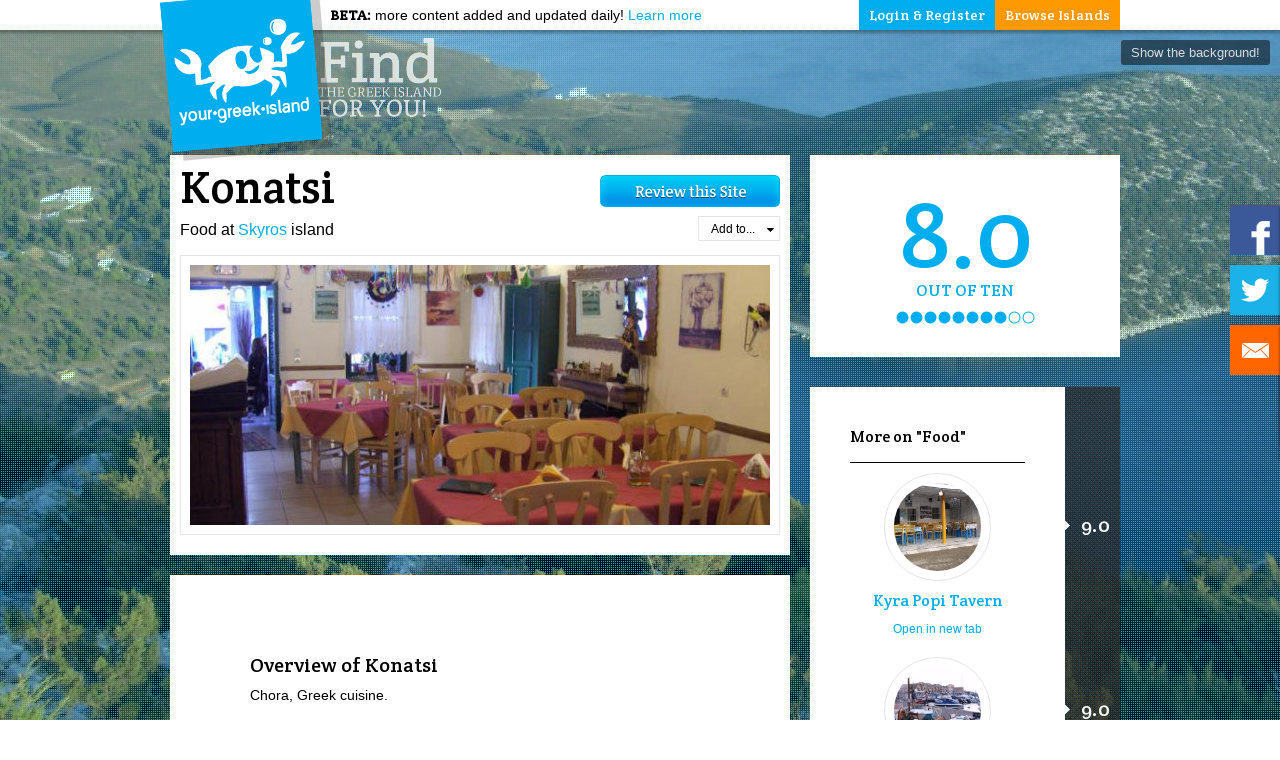

--- FILE ---
content_type: text/html; charset=UTF-8
request_url: http://www.yourgreekisland.com/skyros-greece/konatsi/
body_size: 59651
content:
<!doctype html>
<html lang="en-US">
	<head>
		<title>
		Konatsi: Top places to eat at Skyros | YourGreekIsland		</title>
		<meta charset="UTF-8" />
		<link rel="icon" type="image/png" href="http://www.yourgreekisland.com/wp-content/themes/wgi/images/myicon.png" />
		<meta name="viewport" content="width=device-width, initial-scale=1, maximum-scale=1">
		<!-- make sure that older browsers understand HTML5 -->
		<!--[if lt IE 9]>
			<script src="http://www.yourgreekisland.com/wp-content/themes/wgi/js/html5.js"></script>
		<![endif]-->
				<meta name='robots' content='index, follow, max-image-preview:large, max-snippet:-1, max-video-preview:-1' />

	<!-- This site is optimized with the Yoast SEO plugin v26.6 - https://yoast.com/wordpress/plugins/seo/ -->
	<meta name="description" content="Konatsi: See the top rated places to eat at Skyros. Compare Skyros to other Greek islands." />
	<link rel="canonical" href="https://www.yourgreekisland.com/skyros-greece/konatsi/" />
	<meta property="og:locale" content="en_US" />
	<meta property="og:type" content="article" />
	<meta property="og:title" content="Konatsi: Top places to eat at Skyros | YourGreekIsland" />
	<meta property="og:description" content="Konatsi: See the top rated places to eat at Skyros. Compare Skyros to other Greek islands." />
	<meta property="og:url" content="https://www.yourgreekisland.com/skyros-greece/konatsi/" />
	<meta property="og:site_name" content="YourGreekIsland" />
	<meta property="article:modified_time" content="2013-09-12T16:35:57+00:00" />
	<meta property="og:image" content="https://www.yourgreekisland.com/wp-content/uploads/konatsi_skyros_thumb.jpg" />
	<meta property="og:image:width" content="625" />
	<meta property="og:image:height" content="469" />
	<meta property="og:image:type" content="image/jpeg" />
	<script type="application/ld+json" class="yoast-schema-graph">{"@context":"https://schema.org","@graph":[{"@type":"WebPage","@id":"https://www.yourgreekisland.com/skyros-greece/konatsi/","url":"https://www.yourgreekisland.com/skyros-greece/konatsi/","name":"Konatsi: Top places to eat at Skyros | YourGreekIsland","isPartOf":{"@id":"https://www.yourgreekisland.com/#website"},"primaryImageOfPage":{"@id":"https://www.yourgreekisland.com/skyros-greece/konatsi/#primaryimage"},"image":{"@id":"https://www.yourgreekisland.com/skyros-greece/konatsi/#primaryimage"},"thumbnailUrl":"http://www.yourgreekisland.com/wp-content/uploads/konatsi_skyros_thumb.jpg","datePublished":"2013-08-14T11:18:18+00:00","dateModified":"2013-09-12T16:35:57+00:00","description":"Konatsi: See the top rated places to eat at Skyros. Compare Skyros to other Greek islands.","breadcrumb":{"@id":"https://www.yourgreekisland.com/skyros-greece/konatsi/#breadcrumb"},"inLanguage":"en-US","potentialAction":[{"@type":"ReadAction","target":["https://www.yourgreekisland.com/skyros-greece/konatsi/"]}]},{"@type":"ImageObject","inLanguage":"en-US","@id":"https://www.yourgreekisland.com/skyros-greece/konatsi/#primaryimage","url":"http://www.yourgreekisland.com/wp-content/uploads/konatsi_skyros_thumb.jpg","contentUrl":"http://www.yourgreekisland.com/wp-content/uploads/konatsi_skyros_thumb.jpg","width":625,"height":469,"caption":"Konatsi"},{"@type":"BreadcrumbList","@id":"https://www.yourgreekisland.com/skyros-greece/konatsi/#breadcrumb","itemListElement":[{"@type":"ListItem","position":1,"name":"Home","item":"https://www.yourgreekisland.com/"},{"@type":"ListItem","position":2,"name":"Skyros","item":"http://www.yourgreekisland.com/skyros-greece/"},{"@type":"ListItem","position":3,"name":"Konatsi"}]},{"@type":"WebSite","@id":"https://www.yourgreekisland.com/#website","url":"https://www.yourgreekisland.com/","name":"YourGreekIsland","description":"Greek Island Holidays: Find the best Greek Island for you","potentialAction":[{"@type":"SearchAction","target":{"@type":"EntryPoint","urlTemplate":"https://www.yourgreekisland.com/?s={search_term_string}"},"query-input":{"@type":"PropertyValueSpecification","valueRequired":true,"valueName":"search_term_string"}}],"inLanguage":"en-US"}]}</script>
	<!-- / Yoast SEO plugin. -->


<link rel='dns-prefetch' href='//fonts.googleapis.com' />
<link rel="alternate" type="application/rss+xml" title="YourGreekIsland &raquo; Feed" href="http://www.yourgreekisland.com/feed/" />
<link rel="alternate" type="application/rss+xml" title="YourGreekIsland &raquo; Comments Feed" href="http://www.yourgreekisland.com/comments/feed/" />
<link rel="alternate" title="oEmbed (JSON)" type="application/json+oembed" href="http://www.yourgreekisland.com/wp-json/oembed/1.0/embed?url=http%3A%2F%2Fwww.yourgreekisland.com%2Fskyros-greece%2Fkonatsi%2F" />
<link rel="alternate" title="oEmbed (XML)" type="text/xml+oembed" href="http://www.yourgreekisland.com/wp-json/oembed/1.0/embed?url=http%3A%2F%2Fwww.yourgreekisland.com%2Fskyros-greece%2Fkonatsi%2F&#038;format=xml" />
<style id='wp-img-auto-sizes-contain-inline-css' type='text/css'>
img:is([sizes=auto i],[sizes^="auto," i]){contain-intrinsic-size:3000px 1500px}
/*# sourceURL=wp-img-auto-sizes-contain-inline-css */
</style>
<link rel='stylesheet' id='validate-engine-css-css' href='http://www.yourgreekisland.com/wp-content/plugins/wysija-newsletters/css/validationEngine.jquery.css?ver=2.22' type='text/css' media='all' />
<style id='wp-emoji-styles-inline-css' type='text/css'>

	img.wp-smiley, img.emoji {
		display: inline !important;
		border: none !important;
		box-shadow: none !important;
		height: 1em !important;
		width: 1em !important;
		margin: 0 0.07em !important;
		vertical-align: -0.1em !important;
		background: none !important;
		padding: 0 !important;
	}
/*# sourceURL=wp-emoji-styles-inline-css */
</style>
<link rel='stylesheet' id='wp-block-library-css' href='http://www.yourgreekisland.com/wp-includes/css/dist/block-library/style.min.css?ver=6.9' type='text/css' media='all' />
<style id='global-styles-inline-css' type='text/css'>
:root{--wp--preset--aspect-ratio--square: 1;--wp--preset--aspect-ratio--4-3: 4/3;--wp--preset--aspect-ratio--3-4: 3/4;--wp--preset--aspect-ratio--3-2: 3/2;--wp--preset--aspect-ratio--2-3: 2/3;--wp--preset--aspect-ratio--16-9: 16/9;--wp--preset--aspect-ratio--9-16: 9/16;--wp--preset--color--black: #000000;--wp--preset--color--cyan-bluish-gray: #abb8c3;--wp--preset--color--white: #ffffff;--wp--preset--color--pale-pink: #f78da7;--wp--preset--color--vivid-red: #cf2e2e;--wp--preset--color--luminous-vivid-orange: #ff6900;--wp--preset--color--luminous-vivid-amber: #fcb900;--wp--preset--color--light-green-cyan: #7bdcb5;--wp--preset--color--vivid-green-cyan: #00d084;--wp--preset--color--pale-cyan-blue: #8ed1fc;--wp--preset--color--vivid-cyan-blue: #0693e3;--wp--preset--color--vivid-purple: #9b51e0;--wp--preset--gradient--vivid-cyan-blue-to-vivid-purple: linear-gradient(135deg,rgb(6,147,227) 0%,rgb(155,81,224) 100%);--wp--preset--gradient--light-green-cyan-to-vivid-green-cyan: linear-gradient(135deg,rgb(122,220,180) 0%,rgb(0,208,130) 100%);--wp--preset--gradient--luminous-vivid-amber-to-luminous-vivid-orange: linear-gradient(135deg,rgb(252,185,0) 0%,rgb(255,105,0) 100%);--wp--preset--gradient--luminous-vivid-orange-to-vivid-red: linear-gradient(135deg,rgb(255,105,0) 0%,rgb(207,46,46) 100%);--wp--preset--gradient--very-light-gray-to-cyan-bluish-gray: linear-gradient(135deg,rgb(238,238,238) 0%,rgb(169,184,195) 100%);--wp--preset--gradient--cool-to-warm-spectrum: linear-gradient(135deg,rgb(74,234,220) 0%,rgb(151,120,209) 20%,rgb(207,42,186) 40%,rgb(238,44,130) 60%,rgb(251,105,98) 80%,rgb(254,248,76) 100%);--wp--preset--gradient--blush-light-purple: linear-gradient(135deg,rgb(255,206,236) 0%,rgb(152,150,240) 100%);--wp--preset--gradient--blush-bordeaux: linear-gradient(135deg,rgb(254,205,165) 0%,rgb(254,45,45) 50%,rgb(107,0,62) 100%);--wp--preset--gradient--luminous-dusk: linear-gradient(135deg,rgb(255,203,112) 0%,rgb(199,81,192) 50%,rgb(65,88,208) 100%);--wp--preset--gradient--pale-ocean: linear-gradient(135deg,rgb(255,245,203) 0%,rgb(182,227,212) 50%,rgb(51,167,181) 100%);--wp--preset--gradient--electric-grass: linear-gradient(135deg,rgb(202,248,128) 0%,rgb(113,206,126) 100%);--wp--preset--gradient--midnight: linear-gradient(135deg,rgb(2,3,129) 0%,rgb(40,116,252) 100%);--wp--preset--font-size--small: 13px;--wp--preset--font-size--medium: 20px;--wp--preset--font-size--large: 36px;--wp--preset--font-size--x-large: 42px;--wp--preset--spacing--20: 0.44rem;--wp--preset--spacing--30: 0.67rem;--wp--preset--spacing--40: 1rem;--wp--preset--spacing--50: 1.5rem;--wp--preset--spacing--60: 2.25rem;--wp--preset--spacing--70: 3.38rem;--wp--preset--spacing--80: 5.06rem;--wp--preset--shadow--natural: 6px 6px 9px rgba(0, 0, 0, 0.2);--wp--preset--shadow--deep: 12px 12px 50px rgba(0, 0, 0, 0.4);--wp--preset--shadow--sharp: 6px 6px 0px rgba(0, 0, 0, 0.2);--wp--preset--shadow--outlined: 6px 6px 0px -3px rgb(255, 255, 255), 6px 6px rgb(0, 0, 0);--wp--preset--shadow--crisp: 6px 6px 0px rgb(0, 0, 0);}:where(.is-layout-flex){gap: 0.5em;}:where(.is-layout-grid){gap: 0.5em;}body .is-layout-flex{display: flex;}.is-layout-flex{flex-wrap: wrap;align-items: center;}.is-layout-flex > :is(*, div){margin: 0;}body .is-layout-grid{display: grid;}.is-layout-grid > :is(*, div){margin: 0;}:where(.wp-block-columns.is-layout-flex){gap: 2em;}:where(.wp-block-columns.is-layout-grid){gap: 2em;}:where(.wp-block-post-template.is-layout-flex){gap: 1.25em;}:where(.wp-block-post-template.is-layout-grid){gap: 1.25em;}.has-black-color{color: var(--wp--preset--color--black) !important;}.has-cyan-bluish-gray-color{color: var(--wp--preset--color--cyan-bluish-gray) !important;}.has-white-color{color: var(--wp--preset--color--white) !important;}.has-pale-pink-color{color: var(--wp--preset--color--pale-pink) !important;}.has-vivid-red-color{color: var(--wp--preset--color--vivid-red) !important;}.has-luminous-vivid-orange-color{color: var(--wp--preset--color--luminous-vivid-orange) !important;}.has-luminous-vivid-amber-color{color: var(--wp--preset--color--luminous-vivid-amber) !important;}.has-light-green-cyan-color{color: var(--wp--preset--color--light-green-cyan) !important;}.has-vivid-green-cyan-color{color: var(--wp--preset--color--vivid-green-cyan) !important;}.has-pale-cyan-blue-color{color: var(--wp--preset--color--pale-cyan-blue) !important;}.has-vivid-cyan-blue-color{color: var(--wp--preset--color--vivid-cyan-blue) !important;}.has-vivid-purple-color{color: var(--wp--preset--color--vivid-purple) !important;}.has-black-background-color{background-color: var(--wp--preset--color--black) !important;}.has-cyan-bluish-gray-background-color{background-color: var(--wp--preset--color--cyan-bluish-gray) !important;}.has-white-background-color{background-color: var(--wp--preset--color--white) !important;}.has-pale-pink-background-color{background-color: var(--wp--preset--color--pale-pink) !important;}.has-vivid-red-background-color{background-color: var(--wp--preset--color--vivid-red) !important;}.has-luminous-vivid-orange-background-color{background-color: var(--wp--preset--color--luminous-vivid-orange) !important;}.has-luminous-vivid-amber-background-color{background-color: var(--wp--preset--color--luminous-vivid-amber) !important;}.has-light-green-cyan-background-color{background-color: var(--wp--preset--color--light-green-cyan) !important;}.has-vivid-green-cyan-background-color{background-color: var(--wp--preset--color--vivid-green-cyan) !important;}.has-pale-cyan-blue-background-color{background-color: var(--wp--preset--color--pale-cyan-blue) !important;}.has-vivid-cyan-blue-background-color{background-color: var(--wp--preset--color--vivid-cyan-blue) !important;}.has-vivid-purple-background-color{background-color: var(--wp--preset--color--vivid-purple) !important;}.has-black-border-color{border-color: var(--wp--preset--color--black) !important;}.has-cyan-bluish-gray-border-color{border-color: var(--wp--preset--color--cyan-bluish-gray) !important;}.has-white-border-color{border-color: var(--wp--preset--color--white) !important;}.has-pale-pink-border-color{border-color: var(--wp--preset--color--pale-pink) !important;}.has-vivid-red-border-color{border-color: var(--wp--preset--color--vivid-red) !important;}.has-luminous-vivid-orange-border-color{border-color: var(--wp--preset--color--luminous-vivid-orange) !important;}.has-luminous-vivid-amber-border-color{border-color: var(--wp--preset--color--luminous-vivid-amber) !important;}.has-light-green-cyan-border-color{border-color: var(--wp--preset--color--light-green-cyan) !important;}.has-vivid-green-cyan-border-color{border-color: var(--wp--preset--color--vivid-green-cyan) !important;}.has-pale-cyan-blue-border-color{border-color: var(--wp--preset--color--pale-cyan-blue) !important;}.has-vivid-cyan-blue-border-color{border-color: var(--wp--preset--color--vivid-cyan-blue) !important;}.has-vivid-purple-border-color{border-color: var(--wp--preset--color--vivid-purple) !important;}.has-vivid-cyan-blue-to-vivid-purple-gradient-background{background: var(--wp--preset--gradient--vivid-cyan-blue-to-vivid-purple) !important;}.has-light-green-cyan-to-vivid-green-cyan-gradient-background{background: var(--wp--preset--gradient--light-green-cyan-to-vivid-green-cyan) !important;}.has-luminous-vivid-amber-to-luminous-vivid-orange-gradient-background{background: var(--wp--preset--gradient--luminous-vivid-amber-to-luminous-vivid-orange) !important;}.has-luminous-vivid-orange-to-vivid-red-gradient-background{background: var(--wp--preset--gradient--luminous-vivid-orange-to-vivid-red) !important;}.has-very-light-gray-to-cyan-bluish-gray-gradient-background{background: var(--wp--preset--gradient--very-light-gray-to-cyan-bluish-gray) !important;}.has-cool-to-warm-spectrum-gradient-background{background: var(--wp--preset--gradient--cool-to-warm-spectrum) !important;}.has-blush-light-purple-gradient-background{background: var(--wp--preset--gradient--blush-light-purple) !important;}.has-blush-bordeaux-gradient-background{background: var(--wp--preset--gradient--blush-bordeaux) !important;}.has-luminous-dusk-gradient-background{background: var(--wp--preset--gradient--luminous-dusk) !important;}.has-pale-ocean-gradient-background{background: var(--wp--preset--gradient--pale-ocean) !important;}.has-electric-grass-gradient-background{background: var(--wp--preset--gradient--electric-grass) !important;}.has-midnight-gradient-background{background: var(--wp--preset--gradient--midnight) !important;}.has-small-font-size{font-size: var(--wp--preset--font-size--small) !important;}.has-medium-font-size{font-size: var(--wp--preset--font-size--medium) !important;}.has-large-font-size{font-size: var(--wp--preset--font-size--large) !important;}.has-x-large-font-size{font-size: var(--wp--preset--font-size--x-large) !important;}
/*# sourceURL=global-styles-inline-css */
</style>

<style id='classic-theme-styles-inline-css' type='text/css'>
/*! This file is auto-generated */
.wp-block-button__link{color:#fff;background-color:#32373c;border-radius:9999px;box-shadow:none;text-decoration:none;padding:calc(.667em + 2px) calc(1.333em + 2px);font-size:1.125em}.wp-block-file__button{background:#32373c;color:#fff;text-decoration:none}
/*# sourceURL=/wp-includes/css/classic-themes.min.css */
</style>
<link rel='stylesheet' id='mappress-css' href='http://www.yourgreekisland.com/wp-content/plugins/mappress-google-maps-for-wordpress/css/mappress.css?ver=2.42.1' type='text/css' media='all' />
<link rel='stylesheet' id='wgi-style-css' href='http://www.yourgreekisland.com/wp-content/themes/wgi/style.css?ver=2013-09-26' type='text/css' media='all' />
<link rel='stylesheet' id='google-webfonts-css' href='https://fonts.googleapis.com/css?family=Crete+Round&#038;ver=6.9' type='text/css' media='all' />
<link rel='stylesheet' id='flexslider-css' href='http://www.yourgreekisland.com/wp-content/themes/wgi/css/flexslider.css?ver=6.9' type='text/css' media='all' />
<link rel='stylesheet' id='customscrollbars-css' href='http://www.yourgreekisland.com/wp-content/themes/wgi/css/jquery.mCustomScrollbar.css?ver=6.9' type='text/css' media='all' />
<link rel='stylesheet' id='colorbox-css' href='http://www.yourgreekisland.com/wp-content/themes/wgi/css/colorbox.css?ver=6.9' type='text/css' media='all' />
<link rel='stylesheet' id='font-awesome-css' href='http://www.yourgreekisland.com/wp-content/themes/wgi/css/font-awesome.min.css?ver=6.9' type='text/css' media='all' />
<link rel='stylesheet' id='responsive-css' href='http://www.yourgreekisland.com/wp-content/themes/wgi/css/responsive.css?ver=2013-09-26' type='text/css' media='all' />
<link rel='stylesheet' id='bookingcomcss-css' href='http://www.yourgreekisland.com/wp-content/themes/wgi/css/bookingcom.css?ver=6.9' type='text/css' media='all' />
<script type="text/javascript">
            window._nslDOMReady = (function () {
                const executedCallbacks = new Set();
            
                return function (callback) {
                    /**
                    * Third parties might dispatch DOMContentLoaded events, so we need to ensure that we only run our callback once!
                    */
                    if (executedCallbacks.has(callback)) return;
            
                    const wrappedCallback = function () {
                        if (executedCallbacks.has(callback)) return;
                        executedCallbacks.add(callback);
                        callback();
                    };
            
                    if (document.readyState === "complete" || document.readyState === "interactive") {
                        wrappedCallback();
                    } else {
                        document.addEventListener("DOMContentLoaded", wrappedCallback);
                    }
                };
            })();
        </script><script type="text/javascript" src="http://www.yourgreekisland.com/wp-includes/js/jquery/jquery.min.js?ver=3.7.1" id="jquery-core-js"></script>
<script type="text/javascript" src="http://www.yourgreekisland.com/wp-includes/js/jquery/jquery-migrate.min.js?ver=3.4.1" id="jquery-migrate-js"></script>
<link rel="https://api.w.org/" href="http://www.yourgreekisland.com/wp-json/" /><link rel="alternate" title="JSON" type="application/json" href="http://www.yourgreekisland.com/wp-json/wp/v2/pages/7563" /><link rel="EditURI" type="application/rsd+xml" title="RSD" href="http://www.yourgreekisland.com/xmlrpc.php?rsd" />
<meta name="generator" content="WordPress 6.9" />
<link rel='shortlink' href='http://www.yourgreekisland.com/?p=7563' />
	<script>
		var booking = {
			env : {
				b_simple_weekdays: ['Mo','Tu','We','Th','Fr','Sa','Su'],
				b_simple_weekdays_for_js: ['Mon','Tue','Wed','Thu','Fri','Sat','Sun'],
				b_long_weekdays: ['Monday','Tuesday','Wednesday','Thursday','Friday','Saturday','Sunday']
			}
		}
		function addzero( value ) {
			while( value.length<2 ) value = String("0") + value;
			return value;
		}
		function checkDateOrder(frm, ci_day, ci_month_year, co_day, co_month_year) {
			if (document.getElementById) {
				var frm = document.getElementById(frm);
				// create date object from checkin values
				// set date to 12:00 to avoid problems with one
				// date being wintertime and the other summertime
				var my = frm[ci_month_year].value.split("-");
				var ci = new Date (my[0], my[1]-1, frm[ci_day].value, 12, 0, 0, 0);
				// create date object from checkout values
				my = frm[co_month_year].value.split("-");
				var co = new Date (my[0], my[1]-1, frm[co_day].value, 12, 0, 0, 0);
				// if checkin date is at or after checkout date,
				// add a day full of milliseconds, and set the
				// selectbox values for checkout date to new value
				if (ci >= co) {
					co.setTime(ci.getTime() + 1000 * 60 * 60 * 24);
					frm[co_day].value = co.getDate();
					var com = co.getMonth()+1;
					frm[co_month_year].value = co.getFullYear() + "-" + com;
				}
			}
		}
	</script>
	</head>
	<body class="wp-singular page-template page-template-page-site page-template-page-site-php page page-id-7563 page-child parent-pageid-3757 wp-theme-wgi">
		<script type="text/javascript">
			var _gaq = _gaq || [];
			_gaq.push(['_setAccount', 'UA-43131010-1']);
			_gaq.push(['_trackPageview']);

			(function() {
				var ga = document.createElement('script'); ga.type = 'text/javascript'; ga.async = true;
				ga.src = ('https:' == document.location.protocol ? 'https://' : 'http://') + 'stats.g.doubleclick.net/dc.js';
				var s = document.getElementsByTagName('script')[0]; s.parentNode.insertBefore(ga, s);
			})();
		</script>
		<div id="headermaster">
			<header id="headersite" class="clearfix">
													<div id="logo_small">
						<a href="http://www.yourgreekisland.com">
							<img src="http://www.yourgreekisland.com/wp-content/themes/wgi/images/logo-small.png" alt="YourGreekIsland" title="Click to return to YourGreekIsland homepage">
						</a>
					</div>
					<img src="http://www.yourgreekisland.com/wp-content/themes/wgi/images/logo-find.png" alt="find the greek island for you" class="find">
								<a href="http://www.yourgreekisland.com"><img id="logo_icon" src="http://www.yourgreekisland.com/wp-content/themes/wgi/images/logo-icon.png" alt="YourGreekIsland"></a>
				<div class="social_small">
					<a class="icon-facebook facebook" href="https://www.facebook.com/yourgreekisland" target="_blank"></a><a class="icon-twitter twitter" href="https://www.twitter.com/yourgreekisland" target="_blank"></a><a class="icon-envelope newsletter" href="" target="_blank"></a>
				</div>
				<div class="beta"><span>BETA:</span> more content added and updated daily! <a href="/we-just-launched" title="Learn about our beta version and information about new material!">Learn more</a></div>
				<nav id="mainmenu" class="mainmenu">
					<ul id="menu-main-menu" class="menu">
						<li class="browse_islands">
	<a href="#">Browse Islands</a>
	<ul>
		<li class="clearfix">
			<div class="locations_group cyclades">
						<h4 class="grouptitle">Cyclades</h4>
							<a href="http://www.yourgreekisland.com/amorgos-greece/">Amorgos</a>
							<a href="http://www.yourgreekisland.com/anafi-greece/">Anafi</a>
							<a href="http://www.yourgreekisland.com/andros-greece/">Andros</a>
							<a href="http://www.yourgreekisland.com/folegandros-greece/">Folegandros</a>
							<a href="http://www.yourgreekisland.com/ios-greece/">Ios</a>
							<a href="http://www.yourgreekisland.com/kea-greece/">Kea</a>
							<a href="http://www.yourgreekisland.com/kimolos-greece/">Kimolos</a>
							<a href="http://www.yourgreekisland.com/koufonisia-greece/">Koufonisia</a>
							<a href="http://www.yourgreekisland.com/kythnos-greece/">Kythnos</a>
							<a href="http://www.yourgreekisland.com/milos-greece/">Milos</a>
							<a href="http://www.yourgreekisland.com/mykonos-greece/">Mykonos</a>
							<a href="http://www.yourgreekisland.com/naxos-greece/">Naxos</a>
							<a href="http://www.yourgreekisland.com/paros-greece/">Paros</a>
							<a href="http://www.yourgreekisland.com/santorini-greece/">Santorini</a>
							<a href="http://www.yourgreekisland.com/schinousa-greece/">Schinousa</a>
							<a href="http://www.yourgreekisland.com/serifos-greece/">Serifos</a>
							<a href="http://www.yourgreekisland.com/sifnos-greece/">Sifnos</a>
							<a href="http://www.yourgreekisland.com/sikinos-greece/">Sikinos</a>
							<a href="http://www.yourgreekisland.com/syros-greece/">Syros</a>
							<a href="http://www.yourgreekisland.com/tinos-greece/">Tinos</a>
						</div>
			<div class="locations_group dodecanese">
						<h4 class="grouptitle">Dodecanese</h4>
							<a href="http://www.yourgreekisland.com/astypalaia-greece/">Astypalaia</a>
							<a href="http://www.yourgreekisland.com/kalymnos-greece/">Kalymnos</a>
							<a href="http://www.yourgreekisland.com/karpathos-greece/">Karpathos</a>
							<a href="http://www.yourgreekisland.com/kasos-greece/">Kasos</a>
							<a href="http://www.yourgreekisland.com/kastellorizo-greece/">Kastellorizo</a>
							<a href="http://www.yourgreekisland.com/kos-greece/">Kos</a>
							<a href="http://www.yourgreekisland.com/leros-greece/">Leros</a>
							<a href="http://www.yourgreekisland.com/nisyros-greece/">Nisyros</a>
							<a href="http://www.yourgreekisland.com/patmos-greece/">Patmos</a>
							<a href="http://www.yourgreekisland.com/rhodes-greece/">Rhodes</a>
							<a href="http://www.yourgreekisland.com/symi-greece/">Symi</a>
							<a href="http://www.yourgreekisland.com/tilos-greece/">Tilos</a>
						</div>
			<div class="locations_group ionian">
						<h4 class="grouptitle">Ionian</h4>
							<a href="http://www.yourgreekisland.com/corfu-greece/">Corfu</a>
							<a href="http://www.yourgreekisland.com/ithaca-greece/">Ithaca</a>
							<a href="http://www.yourgreekisland.com/kefalonia-greece/">Kefalonia</a>
							<a href="http://www.yourgreekisland.com/lefkada-greece/">Lefkada</a>
							<a href="http://www.yourgreekisland.com/paxi-antipaxi-greece/">Paxi and Antipaxi</a>
							<a href="http://www.yourgreekisland.com/zakynthos-greece/">Zakynthos</a>
						</div>
		</li>
		<li class="clearfix">
			<div class="locations_group saronic">
						<h4 class="grouptitle">Saronic</h4>
							<a href="http://www.yourgreekisland.com/aegina-greece/">Aegina</a>
							<a href="http://www.yourgreekisland.com/agistri-greece/">Agistri</a>
							<a href="http://www.yourgreekisland.com/hydra-greece/">Hydra</a>
							<a href="http://www.yourgreekisland.com/poros-greece/">Poros</a>
							<a href="http://www.yourgreekisland.com/salamina-greece/">Salamina</a>
							<a href="http://www.yourgreekisland.com/spetses-greece/">Spetses</a>
						</div>
			<div class="locations_group other">
						<h4 class="grouptitle">Other</h4>
							<a href="http://www.yourgreekisland.com/chios-greece/">Chios</a>
							<a href="http://www.yourgreekisland.com/elafonisos-greece/">Elafonisos</a>
							<a href="http://www.yourgreekisland.com/ikaria-greece/">Ikaria</a>
							<a href="http://www.yourgreekisland.com/kythira-greece/">Kythira</a>
							<a href="http://www.yourgreekisland.com/lesvos-greece/">Lesvos</a>
							<a href="http://www.yourgreekisland.com/limnos-greece/">Limnos</a>
							<a href="http://www.yourgreekisland.com/samos-greece/">Samos</a>
							<a href="http://www.yourgreekisland.com/samothraki-greece/">Samothraki </a>
							<a href="http://www.yourgreekisland.com/thasos-greece/">Thasos</a>
						</div>
			<div class="locations_group cretan">
						<h4 class="grouptitle">Cretan</h4>
							<a href="http://www.yourgreekisland.com/chania-crete-greece/">Chania</a>
							<a href="http://www.yourgreekisland.com/heraklion-crete-greece/">Heraklion</a>
							<a href="http://www.yourgreekisland.com/lasithi-crete-greece/">Lasithi</a>
							<a href="http://www.yourgreekisland.com/rethymno-crete-greece/">Rethymno</a>
						</div>
			<div class="locations_group sporades">
						<h4 class="grouptitle">Sporades</h4>
							<a href="http://www.yourgreekisland.com/alonissos-greece/">Alonissos</a>
							<a href="http://www.yourgreekisland.com/skiathos-greece/">Skiathos</a>
							<a href="http://www.yourgreekisland.com/skopelos-greece/">Skopelos</a>
							<a href="http://www.yourgreekisland.com/skyros-greece/">Skyros</a>
						</div>
			<div class="browse_on_map">
				<a href="/greek-islands-map/"><img src="http://www.yourgreekisland.com/wp-content/themes/wgi/images/browse-on-map.png"></a>
			</div>
		</li>
	</ul>
</li>						<li class="login_register">
	<a href="#">Login &amp; Register</a>
	<ul>
		<li class="clearfix">
			<div>
				<h2>Log In</h2>
				<div class="newsociallogins" style="text-align: center;">
					<a href="http://www.yourgreekisland.com/user-login?loginFacebook=1" rel="nofollow">
						<div class="new-fb-btn new-fb-4 new-fb-default-anim">
							<div class="new-fb-4-1">
								<div class="new-fb-4-1-1">with Facebook</div>
							</div>
						</div>
					</a>
					<br><div style="clear:both;"></div>
				</div>
				<h3 style="text-align:center;">OR</h3>
				<form name="loginform-menu" id="loginform-menu" action="http://www.yourgreekisland.com/wp-login.php?itsec-hb-token=user-login" method="post"><p class="login-username">
				<label for="user_login">Username or Email Address</label>
				<input type="text" name="log" id="user_login" autocomplete="username" class="input" value="" size="20" />
			</p><p class="login-password">
				<label for="user_pass">Password</label>
				<input type="password" name="pwd" id="user_pass" autocomplete="current-password" spellcheck="false" class="input" value="" size="20" />
			</p><p class="login-remember"><label><input name="rememberme" type="checkbox" id="rememberme" value="forever" /> Remember Me</label></p><p class="login-submit">
				<input type="submit" name="wp-submit" id="wp-submit" class="button button-primary" value="Log In" />
				<input type="hidden" name="redirect_to" value="/my-profile/" />
			</p></form>				<div class="lost_password">
					<a href="http://www.yourgreekisland.com/user-login?action=lostpassword" title="Lost your Password">Lost your password?</a>
				</div>
			</div>
		</li>
		<li>
			<div>
				<h2>Register</h2>
				Don't have an account? <a href="/register">Create an account</a> in just under a minute to be able to review your favourite islands and locations and keep your own wish and visited list!<br>
				<a href="/register" class="register">Register</a>
			</div>
		</li>
	</ul>
</li>
						<!-- <li class="the_blog"><a href="/blog/">Blog</a></li> -->
					</ul>
				</nav>
			</header>
			<div class="social_side facebook">
				<div class="the_icon"></div>
				<div class="the_box">
					<div class="fb-like-box" data-href="https://www.facebook.com/yourgreekisland" data-width="285" data-height="230" data-colorscheme="light" data-show-faces="true" data-header="false" data-stream="false" data-show-border="false"></div>
				</div>
			</div>
			<div class="social_side twitter">
				<div class="the_icon"></div>
				<div class="the_box"><a href="https://twitter.com/yourgreekisland" class="twitter-follow-button" data-show-count="true" data-lang="en">Follow @yourgreekisland</a></div>
			</div>
			<div class="social_side newsletter">
				<div class="the_icon"></div>
				<div class="the_box"><div class="widget_wysija_cont php_wysija"><div id="msg-form-wysija-php696cff6154b1e-1" class="wysija-msg ajax"></div><form id="form-wysija-php696cff6154b1e-1" method="post" action="#wysija" class="widget_wysija php_wysija">
<p class="wysija-paragraph">
    
    
    	<input type="text" name="wysija[user][email]" class="wysija-input validate[required,custom[email]]" title="Your email" placeholder="Your email" value="" />
    
    
    
    <span class="abs-req">
        <input type="text" name="wysija[user][abs][email]" class="wysija-input validated[abs][email]" value="" />
    </span>
    
</p>

<input class="wysija-submit wysija-submit-field" type="submit" value="Subscribe to our newsletter!" />

    <input type="hidden" name="form_id" value="1" />
    <input type="hidden" name="action" value="save" />
    <input type="hidden" name="controller" value="subscribers" />
    <input type="hidden" value="1" name="wysija-page" />

    
        <input type="hidden" name="wysija[user_list][list_ids]" value="3" />
    
 </form></div></div>
			</div>
			<button type="" class="show_background"></button>
		</div>
		<div id="mainmaster">
			<div id="mainbackground">
				
										<script>
											jQuery(document).ready(function() {
												jQuery("#mainbackground").backstretch(["http://www.yourgreekisland.com/wp-content/uploads/skyros-greece/skyros_bg.jpg"],{fade: 2000});
											});
										</script>
													<div class="texture"></div>
			</div>
			<div id="mainsite" class="clearfix"><div id="primary" class="page_site">
	<div id="content" role="main">
								<article id="post-7563" class="post-7563 page type-page status-publish has-post-thumbnail hentry geographical_group-sporades page_type-food">
				<header class="entry-header">
					<h1 class="entry-title">Konatsi</h1>
					<h2>Food at <a href="http://www.yourgreekisland.com/skyros-greece/" alt="Skyros">Skyros</a> island</h2>
					<div class="controls">
						<form name="to_review" id="to_review" action="/review-a-greek-island/" method="post" class="must_login">
							<input type="hidden" name="item_id" value="7563">
							<input type="hidden" id="is_this_review_mine" name="is_this_review_mine" value="e703ee62c1" /><input type="hidden" name="_wp_http_referer" value="/skyros-greece/konatsi/" />							<input type="submit" value="">
						</form>
						<button type="button" class="add_button">Add to...<span class="icon-caret-down"></span></button>
						<div class="add_container">
														<button type="button" class="add_button_login not_added">Wish list<span class="icon_added"></span><span class="add_button_ajax"></span></button>
							<button type="button" class="add_button_login not_added">Visited list<span class="icon_added"></span><span class="add_button_ajax"></span></button>
						</div>
					</div>
					<div id="slider" class="flexslider">
						<ul class="slides">
							<li><img width="580" height="260" src="http://www.yourgreekisland.com/wp-content/uploads/konatsi_skyros_slide01-580x260.jpg" class="attachment-slider size-slider" alt="Konatsi" decoding="async" fetchpriority="high" /></li>						</ul>
					</div>
				</header><!-- .entry-header -->

				<div class="entry-content">
					<div class="description">
						<h2>Overview of Konatsi</h2>
						<p>Chora, Greek cuisine.</p>
						<div class="social_content">
														<a href="https://twitter.com/share" class="twitter-share-button" data-lang="en">Tweet</a>
						</div>
					</div>
					<div class="site_map">
						<h2>Map of Konatsi</h2>
						<div id="mapp0_layout" class="mapp-layout mapp-align-center" style="width: 100%; "><div id="mapp0_links" class="mapp-map-links"></div><div id="mapp0_dialog" class="mapp-dialog"></div><div id="mapp0" class="mapp-canvas" style="width: 100%; height: 410px; "></div><div id="mapp0_directions" class="mapp-directions" style="width:100%"></div><div id="mapp0_poi_list" class="mapp-poi-list" style="width:100%"></div></div>					</div>
					<div class="reviews">
						<h2>Reviews of Konatsi</h2>
								<div class="the_review">
		No text reviews of Konatsi exist. You can be the first one to review Konatsi.
			<form name="to_review" id="to_review" action="/review-a-greek-island/" method="post" class="must_login">
				<input type="hidden" name="item_id" value="7563">
				<input type="hidden" id="is_this_review_mine" name="is_this_review_mine" value="e703ee62c1" /><input type="hidden" name="_wp_http_referer" value="/skyros-greece/konatsi/" />				<input type="submit" value="">
			</form>
		</div>
						</div>
				</div><!-- .entry-content -->

				<footer class="entry-meta">
									</footer><!-- .entry-meta -->
			</article><!-- #post-7563 -->
			</div><!-- #content -->
</div><!-- #primary -->
<div id="secondary" class="page_site">
	<div id="sidebar_site">
		<aside class="site_rating">
			<div class="the_rating">
				<div class="rating">
				8.0				</div>
				<div class="outoften">
				OUT OF TEN
				</div>
				<div class="dots">
				<span></span><span></span><span></span><span></span><span></span><span></span><span></span><span></span><span class="dots_empty"></span><span class="dots_empty"></span>				</div>
			</div>
		</aside>
				<aside class="more_sites clearfix">
			<div class="white_div"><h2>More on "Food"</h2><div class="the_site"><a href="http://www.yourgreekisland.com/skyros-greece/kyra-popi-tavern/"><img width="150" height="150" src="http://www.yourgreekisland.com/wp-content/uploads/kyra_popi_skyros_thumb-150x150.jpg" class="attachment-thumbnail size-thumbnail wp-post-image" alt="" decoding="async" loading="lazy" srcset="http://www.yourgreekisland.com/wp-content/uploads/kyra_popi_skyros_thumb-150x150.jpg 150w, http://www.yourgreekisland.com/wp-content/uploads/kyra_popi_skyros_thumb-50x50.jpg 50w" sizes="auto, (max-width: 150px) 100vw, 150px" /><h3>Kyra Popi Tavern</h3></a>
						<span>9.0</span>
						<ul>
							<li><a href="http://www.yourgreekisland.com/skyros-greece/kyra-popi-tavern/" target="_blank">Open in new tab</a></li>
						<ul>
					</div><div class="the_site"><a href="http://www.yourgreekisland.com/skyros-greece/fishtavern-o-stelios/"><img width="150" height="150" src="http://www.yourgreekisland.com/wp-content/uploads/stelios_skyros_thumb-150x150.jpg" class="attachment-thumbnail size-thumbnail wp-post-image" alt="Fishtavern O Stelios" decoding="async" loading="lazy" srcset="http://www.yourgreekisland.com/wp-content/uploads/stelios_skyros_thumb-150x150.jpg 150w, http://www.yourgreekisland.com/wp-content/uploads/stelios_skyros_thumb-50x50.jpg 50w" sizes="auto, (max-width: 150px) 100vw, 150px" /><h3>Fishtavern O Stelios</h3></a>
						<span>9.0</span>
						<ul>
							<li><a href="http://www.yourgreekisland.com/skyros-greece/fishtavern-o-stelios/" target="_blank">Open in new tab</a></li>
						<ul>
					</div><div class="the_site"><a href="http://www.yourgreekisland.com/skyros-greece/taverna-psariotis/"><img width="150" height="150" src="http://www.yourgreekisland.com/wp-content/uploads/psariotis_skyros_thumb-150x150.jpg" class="attachment-thumbnail size-thumbnail wp-post-image" alt="Taverna Psariotis" decoding="async" loading="lazy" srcset="http://www.yourgreekisland.com/wp-content/uploads/psariotis_skyros_thumb-150x150.jpg 150w, http://www.yourgreekisland.com/wp-content/uploads/psariotis_skyros_thumb-50x50.jpg 50w" sizes="auto, (max-width: 150px) 100vw, 150px" /><h3>Taverna Psariotis</h3></a>
						<span>8.0</span>
						<ul>
							<li><a href="http://www.yourgreekisland.com/skyros-greece/taverna-psariotis/" target="_blank">Open in new tab</a></li>
						<ul>
					</div><div class="the_site"><a href="http://www.yourgreekisland.com/skyros-greece/almyra-restaurant/"><img width="150" height="150" src="http://www.yourgreekisland.com/wp-content/uploads/almyra_skyros_thumb-150x150.jpg" class="attachment-thumbnail size-thumbnail wp-post-image" alt="Almyra Restaurant" decoding="async" loading="lazy" srcset="http://www.yourgreekisland.com/wp-content/uploads/almyra_skyros_thumb-150x150.jpg 150w, http://www.yourgreekisland.com/wp-content/uploads/almyra_skyros_thumb-50x50.jpg 50w" sizes="auto, (max-width: 150px) 100vw, 150px" /><h3>Almyra Restaurant</h3></a>
						<span>8.0</span>
						<ul>
							<li><a href="http://www.yourgreekisland.com/skyros-greece/almyra-restaurant/" target="_blank">Open in new tab</a></li>
						<ul>
					</div></div><div class="opacity_div"></div>		</aside>
	</div> <!-- #sidebar -->
</div> <!-- #secondary -->				</div> <!-- #mainsite -->
				<div id="push"></div>
			</div> <!-- #mainmaster -->
			<div id="footermaster">
				<footer id="footersite" class="clearfix">
					<div id="footer_content">
						<nav id="footermenu" class="footermenu clearfix"><ul id="menu-footer-menu" class="menu"><li id="menu-item-74" class="menu-item menu-item-type-post_type menu-item-object-page menu-item-74"><a href="http://www.yourgreekisland.com/about-us/">About us<span class="border"></span></a></li>
<li id="menu-item-11709" class="menu-item menu-item-type-post_type menu-item-object-page menu-item-11709"><a href="http://www.yourgreekisland.com/contact-us/">Contact Us<span class="border"></span></a></li>
<li id="menu-item-12783" class="menu-item menu-item-type-post_type menu-item-object-page menu-item-12783"><a href="http://www.yourgreekisland.com/advertise/">Advertise<span class="border"></span></a></li>
<li id="menu-item-12163" class="menu-item menu-item-type-post_type menu-item-object-page menu-item-12163"><a href="http://www.yourgreekisland.com/legal-notice/">Disclaimer &#038; Legal Notice<span class="border"></span></a></li>
</ul></nav>					</div>
					<div id="copy">
						2026 &copy; YourGreekIsland					</div>
						<div style="display: none;">
		<ul id="popup_login" class="clearfix">
			<li>
				<div>
					<h2>Log In</h2>
					<div class="newsociallogins" style="text-align: center;">
						<a href="https://www.yourgreekisland.com/user-login?loginFacebook=1" rel="nofollow">
							<div class="new-fb-btn new-fb-4 new-fb-default-anim">
								<div class="new-fb-4-1">
									<div class="new-fb-4-1-1">with Facebook</div>
								</div>
							</div>
						</a>
						<br><div style="clear:both;"></div>
					</div>
					<h3 style="text-align:center;">OR</h3>
					<form name="loginform-menu" id="loginform-menu" action="http://www.yourgreekisland.com/wp-login.php?itsec-hb-token=user-login" method="post"><p class="login-username">
				<label for="user_login">Username or Email Address</label>
				<input type="text" name="log" id="user_login" autocomplete="username" class="input" value="" size="20" />
			</p><p class="login-password">
				<label for="user_pass">Password</label>
				<input type="password" name="pwd" id="user_pass" autocomplete="current-password" spellcheck="false" class="input" value="" size="20" />
			</p><p class="login-remember"><label><input name="rememberme" type="checkbox" id="rememberme" value="forever" /> Remember Me</label></p><p class="login-submit">
				<input type="submit" name="wp-submit" id="wp-submit" class="button button-primary" value="Log In" />
				<input type="hidden" name="redirect_to" value="http://www.yourgreekisland.com:80/skyros-greece/konatsi/" />
			</p></form>					<div class="lost_password">
						<a href="https://www.yourgreekisland.com/user-login?action=lostpassword" title="Lost your Password">Lost your password?</a>
					</div>
				</div>
			</li>
			<li>
				<div>
					<h2>Register</h2>
					Don't have an account? <a href="/register">Create an account</a> in just under a minute to be able to review your favourite islands and locations and keep your own wish and visited list!<br>
					<a href="/register" class="register">Register</a>
				</div>
			</li>
		</ul>
	</div>
					</footer>
			</div> <!-- #footermaster -->
		<script type="speculationrules">
{"prefetch":[{"source":"document","where":{"and":[{"href_matches":"/*"},{"not":{"href_matches":["/wp-*.php","/wp-admin/*","/wp-content/uploads/*","/wp-content/*","/wp-content/plugins/*","/wp-content/themes/wgi/*","/*\\?(.+)"]}},{"not":{"selector_matches":"a[rel~=\"nofollow\"]"}},{"not":{"selector_matches":".no-prefetch, .no-prefetch a"}}]},"eagerness":"conservative"}]}
</script>

<script type='text/javascript'>
/* <![CDATA[ */
mapp.Styles = { "Natural" : [  {    "featureType": "water",    "elementType": "geometry",    "stylers": [      { "visibility": "on" },      { "color": "#6fc6de" }    ]  },{    "featureType": "road",    "elementType": "geometry",    "stylers": [      { "color": "#ffffff" }    ]  },{    "featureType": "road",    "elementType": "labels.icon",    "stylers": [      { "hue": "#00adee" }    ]  },{    "featureType": "transit.line",    "elementType": "labels.text.stroke",    "stylers": [      { "color": "#648d9c" }    ]  },{    "featureType": "transit.line",    "elementType": "labels.text.fill",    "stylers": [      { "color": "#ffffff" }    ]  },{    "featureType": "transit.line",    "elementType": "geometry.fill",    "stylers": [      { "color": "#ffffff" }    ]  },{    "featureType": "landscape.man_made",    "stylers": [      { "color": "#babe80" }    ]  },{    "featureType": "landscape.natural",    "stylers": [      { "color": "#d7d6a2" }    ]  },{    "featureType": "poi.park",    "elementType": "geometry",    "stylers": [      { "color": "#caed90" }    ]  },{    "featureType": "road",    "elementType": "labels.text.fill",    "stylers": [      { "color": "#000000" }    ]  }, {    "featureType": "landscape",    "elementType": "labels.text.fill",    "stylers": [      { "color": "#000002" }    ]  },{    "featureType": "landscape.natural",    "elementType": "labels.text.stroke",    "stylers": [      { "color": "#f9ebed" }    ]  },{  }] }; 
/* ]]> */
</script>
<div id='mapp0_directions_' style='display:none'><form action='#'>
	<div>
		<a href='#' class='mapp-travelmode mapp-travelmode-on' title='By car'><span class='mapp-dir-icon mapp-dir-car'></span></a>
		<a href='#' class='mapp-travelmode' title='Public Transit'><span class='mapp-dir-icon mapp-dir-transit'></span></a>
		<a href='#' class='mapp-travelmode' title='Walking'><span class='mapp-dir-icon mapp-dir-walk'></span></a>
		<a href='#' class='mapp-travelmode' title='Bicycling'><span class='mapp-dir-icon mapp-dir-bike'></span></a>
	</div>


	<div class='mapp-route'>
		<a href='#' class='mapp-myloc'>My location</a>

		<div>
			<span class='mapp-dir-icon mapp-dir-a'></span>
			<input class='mapp-dir-saddr' tabindex='1'/>
			<a href='#' class='mapp-dir-swap'><span class='mapp-dir-icon mapp-dir-arrows' title='Swap start and end'></span></a>

		</div>
		<div class='mapp-dir-saddr-err'></div>

		<div>
			<span class='mapp-dir-icon mapp-dir-b'></span>
			<input class='mapp-dir-daddr' tabindex='2'/>
		</div>
		<div class='mapp-dir-daddr-err'></div>
	</div>

	<div style='margin-top: 10px;'>
		<input type='submit' class='mapp-dir-get' value='Get Directions'/>
		<a href='#' class='mapp-dir-print'>Print</a>
		&nbsp;<a href='#' class='mapp-dir-close'>Close</a>
		<span class='mapp-spinner' style='display:none'></span>
	</div>
</form>

<div class='mapp-dir-renderer'></div></div>
<script type='text/javascript'>
/* <![CDATA[ */
var mapdata = {"mapid":null,"width":"100%","height":"410","zoom":null,"center":{"lat":0,"lng":0},"mapTypeId":"roadmap","title":"Untitled","metaKey":null,"query":null,"queryResult":null,"pois":[{"address":"Skyros 340 07, Greece","body":"Chora, Greek cuisine.","correctedAddress":"Skyros 340 07, Greece","iconid":"restaurant (2).png","point":{"lat":38.90675540000000154350345837883651256561279296875,"lng":24.565783499999952255166135728359222412109375},"poly":null,"kml":null,"title":"Konatsi","type":null,"viewport":{"sw":{"lat":38.89859700000000231057128985412418842315673828125,"lng":24.5573514999999815699993632733821868896484375},"ne":{"lat":38.90987799999999907640813034959137439727783203125,"lng":24.56899750000002313754521310329437255859375}},"postid":7563,"url":null,"html":"<div class='mapp-iw'>\n<div class='mapp-title'>\nKonatsi<\/div>\n<div class='mapp-body'>\n<img width=\"120\" height=\"90\" src=\"http:\/\/www.yourgreekisland.com\/wp-content\/uploads\/konatsi_skyros_thumb-120x90.jpg\" class=\"mapp-thumb wp-post-image\" alt=\"Konatsi\" decoding=\"async\" loading=\"lazy\" srcset=\"http:\/\/www.yourgreekisland.com\/wp-content\/uploads\/konatsi_skyros_thumb-120x90.jpg 120w, http:\/\/www.yourgreekisland.com\/wp-content\/uploads\/konatsi_skyros_thumb-300x225.jpg 300w, http:\/\/www.yourgreekisland.com\/wp-content\/uploads\/konatsi_skyros_thumb-600x450.jpg 600w, http:\/\/www.yourgreekisland.com\/wp-content\/uploads\/konatsi_skyros_thumb-60x45.jpg 60w, http:\/\/www.yourgreekisland.com\/wp-content\/uploads\/konatsi_skyros_thumb.jpg 625w\" sizes=\"auto, (max-width: 120px) 100vw, 120px\" \/><div class=\"mapp-my-text\">\nChora, Greek cuisine.<a class='mapp-my-button' href='http:\/\/www.yourgreekisland.com\/skyros-greece\/konatsi\/'>+Visit Konatsi<\/a><\/div>\n<\/div>\n<div class='mapp-links'>\n<a href='#' onclick = 'mapp0.openDirections(\"\", mapp0.getPoi(0), 1); return false;'>Directions to<\/a>&nbsp;&nbsp;<a href='#' onclick = 'mapp0.openDirections(mapp0.getPoi(0), \"\", 1); return false;'>Directions from<\/a>&nbsp;&nbsp;<a href='#' onclick='mapp0.getPoi(0).zoomIn(); return false;'>Zoom<\/a><\/div>\n<\/div>"}],"options":{"adaptive":true,"alignment":"center","apiKey":"AIzaSyAx8vHF2Vs8YcOya_1YMteMYVUQGj3aRWo","autodisplay":"none","bicycling":false,"bigWidth":"100%","bigHeight":"400px","border":{"style":"","width":"1","radius":"","color":"#000000","shadow":false},"connect":null,"country":"gr","dataTables":false,"defaultIcon":"pinother (7).png","directions":"inline","directionsServer":"https:\/\/maps.google.com","directionsUnits":"","draggable":true,"editable":false,"from":null,"geocoders":["google"],"hidden":false,"hideEmpty":false,"initialBicycling":false,"initialOpenDirections":false,"initialOpenInfo":false,"initialTraffic":false,"initialTransit":false,"iwFix":true,"iwType":"ib","iwDisableAutoPan":true,"keyboardShortcuts":true,"language":"en","mapLinks":[],"mapTypeControl":true,"mapTypeControlStyle":"0","mapTypeId":null,"mapTypeIds":["roadmap","satellite","terrain","hybrid"],"mashupTitle":"post","mashupBody":"post","mashupClick":"poi","mashupLink":false,"maxZoom":null,"minZoom":null,"metaKey":null,"metaKeyAddress":[],"metaKeyLat":"","metaKeyLng":"","metaKeyIconid":"","metaKeyTitle":"","metaKeyBody":"","metaKeyZoom":"","metaErrors":true,"metaSyncSave":true,"metaSyncUpdate":false,"name":null,"noCSS":false,"onLoad":false,"overviewMapControl":true,"overviewMapControlOpened":false,"panControl":false,"poiLinks":["zoom","directions_to","directions_from"],"poiList":false,"poiZoom":"15","postTypes":["page"],"rotateControl":true,"scaleControl":false,"scrollwheel":false,"size":"2","sizes":[{"width":300,"height":300},{"width":425,"height":350},{"width":598,"height":410}],"sort":true,"streetViewControl":true,"style":"Natural","styles":{"Natural":"[\r\n  {\r\n    \"featureType\": \"water\",\r\n    \"elementType\": \"geometry\",\r\n    \"stylers\": [\r\n      { \"visibility\": \"on\" },\r\n      { \"color\": \"#6fc6de\" }\r\n    ]\r\n  },{\r\n    \"featureType\": \"road\",\r\n    \"elementType\": \"geometry\",\r\n    \"stylers\": [\r\n      { \"color\": \"#ffffff\" }\r\n    ]\r\n  },{\r\n    \"featureType\": \"road\",\r\n    \"elementType\": \"labels.icon\",\r\n    \"stylers\": [\r\n      { \"hue\": \"#00adee\" }\r\n    ]\r\n  },{\r\n    \"featureType\": \"transit.line\",\r\n    \"elementType\": \"labels.text.stroke\",\r\n    \"stylers\": [\r\n      { \"color\": \"#648d9c\" }\r\n    ]\r\n  },{\r\n    \"featureType\": \"transit.line\",\r\n    \"elementType\": \"labels.text.fill\",\r\n    \"stylers\": [\r\n      { \"color\": \"#ffffff\" }\r\n    ]\r\n  },{\r\n    \"featureType\": \"transit.line\",\r\n    \"elementType\": \"geometry.fill\",\r\n    \"stylers\": [\r\n      { \"color\": \"#ffffff\" }\r\n    ]\r\n  },{\r\n    \"featureType\": \"landscape.man_made\",\r\n    \"stylers\": [\r\n      { \"color\": \"#babe80\" }\r\n    ]\r\n  },{\r\n    \"featureType\": \"landscape.natural\",\r\n    \"stylers\": [\r\n      { \"color\": \"#d7d6a2\" }\r\n    ]\r\n  },{\r\n    \"featureType\": \"poi.park\",\r\n    \"elementType\": \"geometry\",\r\n    \"stylers\": [\r\n      { \"color\": \"#caed90\" }\r\n    ]\r\n  },{\r\n    \"featureType\": \"road\",\r\n    \"elementType\": \"labels.text.fill\",\r\n    \"stylers\": [\r\n      { \"color\": \"#000000\" }\r\n    ]\r\n  }, {\r\n    \"featureType\": \"landscape\",\r\n    \"elementType\": \"labels.text.fill\",\r\n    \"stylers\": [\r\n      { \"color\": \"#000002\" }\r\n    ]\r\n  },{\r\n    \"featureType\": \"landscape.natural\",\r\n    \"elementType\": \"labels.text.stroke\",\r\n    \"stylers\": [\r\n      { \"color\": \"#f9ebed\" }\r\n    ]\r\n  },{\r\n  }\r\n]"},"template":"map_layout","templateDirections":"map_directions","templatePoi":"map_poi","templatePoiList":"map_poi_list","thumbs":true,"thumbSize":"result","thumbWidth":64,"thumbHeight":64,"tilt":0,"to":null,"tooltips":true,"transit":false,"traffic":false,"zoomControl":true,"zoomControlStyle":"0"},"name":"mapp0"};
window.mapp0 = new mapp.Map(mapdata); 
mapp0.display(); 
/* ]]> */
</script>
<script type="text/javascript" src="http://www.yourgreekisland.com/wp-includes/js/comment-reply.min.js?ver=6.9" id="comment-reply-js" async="async" data-wp-strategy="async" fetchpriority="low"></script>
<script type="text/javascript" src="http://www.yourgreekisland.com/wp-content/themes/wgi/js/generic.js?ver=6.9" id="generic-js"></script>
<script type="text/javascript" src="http://www.yourgreekisland.com/wp-content/themes/wgi/js/jquery.flexslider-min.js?ver=6.9" id="flexslider-js"></script>
<script type="text/javascript" src="http://www.yourgreekisland.com/wp-content/themes/wgi/js/jquery.mCustomScrollbar.concat.min.js?ver=6.9" id="customscrollbars-js"></script>
<script type="text/javascript" src="http://www.yourgreekisland.com/wp-content/themes/wgi/js/jquery.colorbox-min.js?ver=6.9" id="colorbox-js"></script>
<script type="text/javascript" src="http://www.yourgreekisland.com/wp-content/themes/wgi/js/jquery.backstretch.min.js?ver=6.9" id="backstrech-js"></script>
<script type="text/javascript" src="http://www.yourgreekisland.com/wp-content/plugins/wysija-newsletters/js/validate/languages/jquery.validationEngine-en.js?ver=2.22" id="wysija-validator-lang-js"></script>
<script type="text/javascript" src="http://www.yourgreekisland.com/wp-content/plugins/wysija-newsletters/js/validate/jquery.validationEngine.js?ver=2.22" id="wysija-validator-js"></script>
<script type="text/javascript" id="wysija-front-subscribers-js-extra">
/* <![CDATA[ */
var wysijaAJAX = {"action":"wysija_ajax","controller":"subscribers","ajaxurl":"http://www.yourgreekisland.com/wp-admin/admin-ajax.php","loadingTrans":"Loading...","is_rtl":""};
//# sourceURL=wysija-front-subscribers-js-extra
/* ]]> */
</script>
<script type="text/javascript" src="http://www.yourgreekisland.com/wp-content/plugins/wysija-newsletters/js/front-subscribers.js?ver=2.22" id="wysija-front-subscribers-js"></script>
<script type="text/javascript" src="https://maps.googleapis.com/maps/api/js?sensor=true&amp;language=en&amp;key=AIzaSyAx8vHF2Vs8YcOya_1YMteMYVUQGj3aRWo" id="mappress-gmaps-js"></script>
<script type="text/javascript" id="mappress-js-extra">
/* <![CDATA[ */
var mappl10n = {"bicycling":"Bicycling","bike":"Bike","dir_not_found":"One of the addresses could not be found.","dir_zero_results":"Google cannot return directions between those addresses.  There is no route between them or the routing information is not available.","dir_default":"Unknown error, unable to return directions.  Status code = ","directions":"Directions","kml_error":"Error reading KML file","loading":"Loading...","no_address":"No matching address","no_geolocate":"Unable to get your location","traffic":"Traffic","transit":"Transit","zoom":"Zoom","ajaxurl":"http://www.yourgreekisland.com/wp-admin/admin-ajax.php","ajaxErrors":"","baseurl":"http://www.yourgreekisland.com/wp-content/plugins/mappress-google-maps-for-wordpress","defaultIcon":"pinother (7).png","postid":"7563","siteUrl":"http://www.yourgreekisland.com","icons":{"art-museum-2 (2).png":{"shadow":null,"anchor":null},"beach.png":{"shadow":null,"anchor":null},"beautifulview (2).png":{"shadow":null,"anchor":null},"butterfly-2 (2).png":{"shadow":null,"anchor":null},"canyon-2 (2).png":{"shadow":null,"anchor":null},"church-2 (2).png":{"shadow":null,"anchor":null},"flowers (2).png":{"shadow":null,"anchor":null},"forest2 (2).png":{"shadow":null,"anchor":null},"historicalquarter (2).png":{"shadow":null,"anchor":null},"monument (2).png":{"shadow":null,"anchor":null},"mountains (2).png":{"shadow":null,"anchor":null},"pinother (2).png":{"shadow":null,"anchor":null},"pinother (7).png":{"shadow":null,"anchor":null},"restaurant (2).png":{"shadow":null,"anchor":null},"riparianhabitat (2).png":{"shadow":null,"anchor":null},"ruins-2 (2).png":{"shadow":null,"anchor":null},"smallcity (2).png":{"shadow":null,"anchor":null},"star-3 (2).png":{"shadow":null,"anchor":null},"theater.png":{"shadow":null,"anchor":null},"walkingtour.png":{"shadow":null,"anchor":null},"wildlife (2).png":{"shadow":null,"anchor":null},"worldheritagesite (2).png":{"shadow":null,"anchor":null}},"iconsUrl":"http://www.yourgreekisland.com/wp-content/uploads/mappress/icons/","id":"true","standardIconsUrl":"http://www.yourgreekisland.com/wp-content/plugins/mappress-google-maps-for-wordpress/pro/standard_icons/"};
//# sourceURL=mappress-js-extra
/* ]]> */
</script>
<script type="text/javascript" src="http://www.yourgreekisland.com/wp-content/plugins/mappress-google-maps-for-wordpress/js/mappress.min.js?ver=2.42.1" id="mappress-js"></script>
<script id="wp-emoji-settings" type="application/json">
{"baseUrl":"https://s.w.org/images/core/emoji/17.0.2/72x72/","ext":".png","svgUrl":"https://s.w.org/images/core/emoji/17.0.2/svg/","svgExt":".svg","source":{"concatemoji":"http://www.yourgreekisland.com/wp-includes/js/wp-emoji-release.min.js?ver=6.9"}}
</script>
<script type="module">
/* <![CDATA[ */
/*! This file is auto-generated */
const a=JSON.parse(document.getElementById("wp-emoji-settings").textContent),o=(window._wpemojiSettings=a,"wpEmojiSettingsSupports"),s=["flag","emoji"];function i(e){try{var t={supportTests:e,timestamp:(new Date).valueOf()};sessionStorage.setItem(o,JSON.stringify(t))}catch(e){}}function c(e,t,n){e.clearRect(0,0,e.canvas.width,e.canvas.height),e.fillText(t,0,0);t=new Uint32Array(e.getImageData(0,0,e.canvas.width,e.canvas.height).data);e.clearRect(0,0,e.canvas.width,e.canvas.height),e.fillText(n,0,0);const a=new Uint32Array(e.getImageData(0,0,e.canvas.width,e.canvas.height).data);return t.every((e,t)=>e===a[t])}function p(e,t){e.clearRect(0,0,e.canvas.width,e.canvas.height),e.fillText(t,0,0);var n=e.getImageData(16,16,1,1);for(let e=0;e<n.data.length;e++)if(0!==n.data[e])return!1;return!0}function u(e,t,n,a){switch(t){case"flag":return n(e,"\ud83c\udff3\ufe0f\u200d\u26a7\ufe0f","\ud83c\udff3\ufe0f\u200b\u26a7\ufe0f")?!1:!n(e,"\ud83c\udde8\ud83c\uddf6","\ud83c\udde8\u200b\ud83c\uddf6")&&!n(e,"\ud83c\udff4\udb40\udc67\udb40\udc62\udb40\udc65\udb40\udc6e\udb40\udc67\udb40\udc7f","\ud83c\udff4\u200b\udb40\udc67\u200b\udb40\udc62\u200b\udb40\udc65\u200b\udb40\udc6e\u200b\udb40\udc67\u200b\udb40\udc7f");case"emoji":return!a(e,"\ud83e\u1fac8")}return!1}function f(e,t,n,a){let r;const o=(r="undefined"!=typeof WorkerGlobalScope&&self instanceof WorkerGlobalScope?new OffscreenCanvas(300,150):document.createElement("canvas")).getContext("2d",{willReadFrequently:!0}),s=(o.textBaseline="top",o.font="600 32px Arial",{});return e.forEach(e=>{s[e]=t(o,e,n,a)}),s}function r(e){var t=document.createElement("script");t.src=e,t.defer=!0,document.head.appendChild(t)}a.supports={everything:!0,everythingExceptFlag:!0},new Promise(t=>{let n=function(){try{var e=JSON.parse(sessionStorage.getItem(o));if("object"==typeof e&&"number"==typeof e.timestamp&&(new Date).valueOf()<e.timestamp+604800&&"object"==typeof e.supportTests)return e.supportTests}catch(e){}return null}();if(!n){if("undefined"!=typeof Worker&&"undefined"!=typeof OffscreenCanvas&&"undefined"!=typeof URL&&URL.createObjectURL&&"undefined"!=typeof Blob)try{var e="postMessage("+f.toString()+"("+[JSON.stringify(s),u.toString(),c.toString(),p.toString()].join(",")+"));",a=new Blob([e],{type:"text/javascript"});const r=new Worker(URL.createObjectURL(a),{name:"wpTestEmojiSupports"});return void(r.onmessage=e=>{i(n=e.data),r.terminate(),t(n)})}catch(e){}i(n=f(s,u,c,p))}t(n)}).then(e=>{for(const n in e)a.supports[n]=e[n],a.supports.everything=a.supports.everything&&a.supports[n],"flag"!==n&&(a.supports.everythingExceptFlag=a.supports.everythingExceptFlag&&a.supports[n]);var t;a.supports.everythingExceptFlag=a.supports.everythingExceptFlag&&!a.supports.flag,a.supports.everything||((t=a.source||{}).concatemoji?r(t.concatemoji):t.wpemoji&&t.twemoji&&(r(t.twemoji),r(t.wpemoji)))});
//# sourceURL=http://www.yourgreekisland.com/wp-includes/js/wp-emoji-loader.min.js
/* ]]> */
</script>
	</body>
</html>
<!--
Performance optimized by W3 Total Cache. Learn more: https://www.boldgrid.com/w3-total-cache/?utm_source=w3tc&utm_medium=footer_comment&utm_campaign=free_plugin


Served from: www.yourgreekisland.com @ 2026-01-18 17:42:25 by W3 Total Cache
-->

--- FILE ---
content_type: text/css
request_url: http://www.yourgreekisland.com/wp-content/themes/wgi/style.css?ver=2013-09-26
body_size: 74966
content:
/*
Theme Name: YourGreekIsland
Description: YourGreekIsland private theme
Version: 1
Author: WPClockWorks
Author URI: http://www.wpclockworks.com
License: Private use only
*/

/***********************************************
	RESET AND CLEARFIX
***********************************************/
/*	Reset by:
	http://meyerweb.com/eric/tools/css/reset/
	v2.0 | 20110126
	License: none (public domain)
*/
html, body, div, span, applet, object, iframe, h1, h2, h3, h4, h5, h6, p, blockquote, pre, a, abbr, acronym, address, big, cite, code, del, dfn, em, img, ins, kbd, q, s, samp, small, strike, strong, sub, sup, tt, var, b, u, i, center, dl, dt, dd, ol, ul, li, fieldset, form, label, legend, table, caption, tbody, tfoot, thead, tr, th, td, article, aside, canvas, details, embed, figure, figcaption, footer, header, hgroup, menu, nav, output, ruby, section, summary,time, mark, audio, video { margin: 0; padding: 0; border: 0; font-size: 100%; font: inherit; vertical-align: baseline; }
/* HTML5 display-role reset for older browsers */
article, aside, details, figcaption, figure, footer, header, hgroup, menu, nav, section { display: block; }
body { line-height: 1; }
ol, ul { list-style: none; }
blockquote, q { quotes: none; }
blockquote:before, blockquote:after, q:before, q:after { content: ''; content: none; }
table { border-collapse: collapse; border-spacing: 0; }
.clearfix:after { content:""; display:table; clear:both; }
.element-invisible { position: absolute !important; clip: rect(1px 1px 1px 1px); /* IE6, IE7 */ clip: rect(1px, 1px, 1px, 1px); }
b, strong { font-weight: bold; }
::selection { background: #ff9900; color: #ffffff; }
::-moz-selection { background: #ff9900; color: #ffffff; }
::-webkit-selection { background: #ff9900; color: #ffffff; }
button:focus { outline: none; }
/***********************************************
	BASIC STRUCTURE STYLING
***********************************************/
#headermaster { height: 30px; background: #fff; position: fixed; z-index: 15; -webkit-box-shadow: 0px 2px 3px 1px rgba(0, 0, 0, 0.3); box-shadow: 0px 2px 3px 1px rgba(0, 0, 0, 0.3); width: 100%; }
	#headersite { max-width: 960px; margin: 0 auto; position: relative; }
#mainmaster { height: 100%; margin: 0 0 -30px 0; margin: 0 0 -1.875rem 0; }
	#mainbackground { width: 100%; height: 100%; position: fixed; left: 0px; top: 0px; z-index: 0; }
		.stretch { min-width:100%; min-height:100%; width:auto; height:auto; }
		.texture { background: url(images/bg-texture.png); width: 100%; height: 100%; position: fixed; left: 0px; top: 0px; z-index: 1; }
	#mainsite { max-width: 960px; height: 100%; margin: 0 auto; position: relative; z-index: 10; }
		#primary { float: right; width: 640px; margin-top: 155px; margin-top: 9.6875rem; }
		#primary.fullwidth { float: right; width: 100%; }
		#primary.home { margin-top: 0 !important; }
		#primary.page_island { float: left; }
			#content { padding: 0 0 100px 10px; padding: 0 0 6.25rem 0.625rem; }
			.page_island #content { padding: 0 10px 100px 10px; padding: 0 0.625rem 6.25rem 0.625rem; }
		#primary.page_site { float: left; }
			.page_site #content { padding: 0 10px 100px 10px; padding: 0 0.625rem 6.25rem 0.625rem; }
			#content #comments { padding-left: 10px; padding-left: 0.625rem; }
		#secondary { float: left; width: 320px; margin-top: 155px; margin-top: 9.6875rem; }
			#sidebar aside { background: #fff; margin-bottom: 30px;	margin-bottom: 1.875rem; }
			#sidebar aside h2 { font-size: 16px; padding-bottom: 20px; border-bottom: 1px solid #000; }
			#sidebar, #sidebar_results { padding: 0 10px 100px; padding: 0 0.625rem 6.25rem; }
		#secondary.page_island { float: right; }
			#sidebar_island { padding: 0 0 0 10px; padding: 0 0 0 0.625rem; }
			#sidebar_island aside.island_criteria { padding: 40px; padding: 2.5rem; }
			#sidebar_island aside.island_similar, #sidebar aside.island_popular { padding: 0; background: transparent; position: relative; }
		#secondary.page_site { float: right; }
			#sidebar_site { padding: 0 0 0 10px; padding: 0 0 0 0.625rem; }
			#sidebar_site aside.site_rating { padding: 30px 10px 20px; padding: 1.875rem 0.625rem 1.25rem; }
			#sidebar_site aside.more_sites { padding: 0; background: transparent; position: relative; }
#footermaster { clear: both; height: 30px; width: 100%; background: #fff; position: relative; z-index: 15; -webkit-box-shadow: 0px -2px 3px 1px rgba(0, 0, 0, 0.3); box-shadow: 0px -2px 3px 1px rgba(0, 0, 0, 0.3); }
	#footersite { max-width: 960px; margin: 0 auto; font-size: 11px; font-size: 0.6875rem; padding-top: 6px; padding-top: 0.375rem; }
/* Fluid images for posts, comments, and widgets */
.entry-content img, .comment-content img, .widget img { max-width: 100%; }
/* Make sure images with WordPress-added height and width attributes are scaled correctly */
img[class*="align"], img[class*="wp-image-"], img[class*="attachment-"] { height: auto; }
/* Make sure images with WordPress-added height and width attributes are scaled correctly */
img.size-full, img.size-large, img.header-image, img.wp-post-image { max-width: 100%; height: auto; }
/* Make sure videos and embeds fit their containers */
embed, iframe, object, video { max-width: 100%; }
/* avoid facebook like issue */
span > iframe { max-width: none; }
/***********************************************
	GLOBAL STYLING
***********************************************/
html, body { height: 100%; }
body {  }
body, input, textarea { font-family: Arial, sans-serif; font-size: 14px; font-size: 0.875rem; line-height: 20px; line-height: 1.25rem; }
h1,h2,h3,h4,h5,h6 { clear: both; font-family: 'Crete Round', serif; margin-bottom: 10px; margin-bottom: 0.625rem; }
hr { }
h1 { font-size: 45px; font-size: 2.8125rem; color: #fff; }
h2 { font-size: 24px; font-size: 1.5rem; }
h2.outside { color: #fff; }
h3 { font-size: 150%; }
h4 { font-size: 125%; }
h5{ font-size: 100%; font-weight: bold; }
h6 { font-size: 100%; font-weight: normal; }
/* Text elements */
p { margin-bottom: 10px; margin-bottom: 0.625rem; }
.entry-content ul, .entry-content ol { margin: 20px; margin: 1.25rem; }
.entry-content ul li, .entry-content ol li { margin-top: 10px; }
.entry-content ul { list-style-type: disc; }
.entry-content ol { list-style-type: decimal-leading-zero; }
ol ol { }
ol ol ol { }
ol ol ol ol { }
ul ul, ol ol, ul ol, ol ul { }
dl { }
dt { }
dd { }
cite, em, i { font-style: italic; }
blockquote { }
blockquote em, blockquote i, blockquote cite { }
blockquote cite { }
pre { }
code, kbd, samp, var { }
abbr, acronym, dfn { }
address { }
ins { }
sup,sub { }
sup { }
sub { }
/* Forms */
input[type=text], input[type=password], input[type=email], input[type=url], input[type=number], textarea { }
textarea { width: 98.6%; }
input[type=text]:focus, input[type=password]:focus, input[type=email]:focus, input[type=url]:focus, input[type=number]:focus, textarea:focus { }
/* Links */
a { text-decoration: none; color: #00adee; }
a:focus, a:active, a:hover { color: #00adee; }
/***********************************************
	HEADER
***********************************************/
#headersite {
}
#logo_home {
	position: absolute;
	z-index: 10;
	top: 57px;
	left: -150px;
}
#logo_small {
	position: absolute;
	z-index: 10;
	top: 0px;
	left: 0px;
}
#logo_home img, #logo_small img {
	max-width: 100%;
}
#logo_icon {
	position: absolute;
	top: 0;
	left: 10px;
	display: none;
}
.find_home {
	position: absolute;
	z-index: 5;
	top: 271px;
	left: -128px;
}
.find {
	position: absolute;
	z-index: 5;
	top: 38px;
	left: 158px;
}
.beta {
	float: left;
	margin: 5px 0 0 170px;
	margin: 0.3125rem 0 0 10.625rem;
}
.beta span {
	font-weight: bold;
	font-family: 'Crete Round', serif;
}
.show_background {
	position: absolute;
	right: 10px;
	top: 40px;
	border: none;
	background: rgb(50,50,50);
	background: rgba(0,0,0,.5);
	-webkit-border-radius: 3px;
	border-radius: 3px;
	color: rgba(255,255,255,.8);
	padding: 5px 10px;
	cursor: pointer;
	margin: 0;
	display: none;
}
/* island slider */
.flexslider {
	margin: 15px 0 10px !important;
	margin: 0.9375rem 0 0.625rem !important;
	padding: 9px !important;
	padding: 0.5625rem !important;
	border: 1px solid #E5E5E5;
	z-index: 1000; /* corrects the rendering bug in chrome */
}
#slider .flex-viewport { /* corrects the rendering bug in chrome */
	position: relative;
	z-index: 1000;
	max-height: 260px;
}
/***********************************************
	MENU
***********************************************/
.mainmenu {
	position: absolute;
	right: 0;
	z-index: 10;
	clear: both;
}
.mainmenu > ul {
	list-style: none;
}
.mainmenu li {
	float: right;
	position: relative;
}
.mainmenu li > a {
	font-size: 14px;
	font-size: 0.875rem;
	padding: 5px 10px;
	padding: 0.3125rem 0.625rem;
	color: #FFF;
	display: block;
}
.mainmenu .menu > li > a {
	font-family: 'Crete Round', serif;
}
.mainmenu li.login_register h3 {
	color: #fff;
	padding-top: 10px;
	font-size: 16px;
}
.mainmenu li.login_register > a {
	background: #00adee;
}
.mainmenu ul .login_register ul,
#popup_login {
	-webkit-border-radius: 0px 0px 5px 5px;
	border-radius: 0px 0px 5px 5px;
	background: rgb(50, 50, 50);
	background: rgba(50, 50, 50, .95);
	color: #fff;
	width: 640px;
	/* right: 0; */
	border-top: 5px solid #00adee;
}
#popup_login {
	-webkit-border-radius: 0;
	border-radius: 0;
	border-top: none;
	width: auto;
}
.mainmenu ul .login_register.logged_in ul {
	width: 200px;
}
.mainmenu ul .login_register ul li,
#popup_login li {
	width: 50%;
	float: left;
}
.mainmenu ul .login_register.logged_in ul li {
	width: 90%;
	float: none;
	margin: 0 5%;
}
.mainmenu ul .login_register.logged_in ul li:first-child {
	border-bottom: 1px solid rgba(255,255,255,.25);
}
.mainmenu ul .login_register.logged_in ul li a span {
	padding-right: 4px;
	padding-right: 0.25rem;
}
.mainmenu ul .login_register ul li h2,
#popup_login li h2 {
	text-align: center;
	margin: 20px;
	margin: 1.25rem;
}
.mainmenu ul .login_register ul li > div,
#popup_login li > div {
	margin: 40px 0;
	margin: 2.5rem 0;
	padding: 0 40px;
	padding: 0 2.5rem;
}
.mainmenu ul .login_register ul li:first-child > div:first-child,
#popup_login li:first-child > div:first-child {
	border-right: 1px dotted rgb(145,136,136);
	border-right: 1px dotted rgba(255,255,255,.5);
}
.mainmenu ul .login_register ul li:nth-child(2) div,
#popup_login li:nth-child(2) div {
	text-align: center;
}
.mainmenu ul .login_register ul li a:hover,
#popup_login li a:hover {
	color: #00adee;
}
.mainmenu ul .login_register ul li form#loginform-menu p,
#popup_login li form#loginform-menu p {
	padding: 10px 0;
	padding: 0.625rem 0;
	margin: 0;
	text-align: center;
}
.mainmenu ul .login_register ul li form#loginform-menu .login-username label,
.mainmenu ul .login_register ul li form#loginform-menu .login-password label,
#popup_login li form#loginform-menu .login-username label,
#popup_login li form#loginform-menu .login-password label {
	font-size: 16px;
	font-size: 1rem;
	display: none;
}
.mainmenu ul .login_register ul li form#loginform-menu input#user_login,
.mainmenu ul .login_register ul li form#loginform-menu input#user_pass,
#popup_login li form#loginform-menu input#user_login,
#popup_login li form#loginform-menu input#user_pass {
	border: none;
	-webkit-border-radius: 3px;
	border-radius: 3px;
	padding: 5px;
	padding: 0.3125rem;
}
.mainmenu ul .login_register ul li form#loginform-menu input#wp-submit,
#popup_login li form#loginform-menu input#wp-submit {
	background: url(images/blue-button-normal.png) no-repeat 0 0;
	border: none;
	width: 181px;
	height: 32px;
	cursor: pointer;
	margin: 10px auto 0;
	margin: 0.625rem auto 0;
	padding: 0;
	display: block;
	font-size: 16px;
	font-size: 1rem;
	color: #fff;
	text-shadow: 0px 1px 1px #000000;
	filter: dropshadow(color=#000000, offx=0, offy=1);
}
.mainmenu ul .login_register ul li a.register,
#popup_login li a.register {
	background: url(images/blue-button-normal.png) no-repeat 0 0;
	width: 181px;
	height: 32px;
	line-height: 32px;
	margin: 10px auto 0;
	margin: 0.625rem auto 0;
	padding: 0;
	display: block;
	font-size: 16px;
	font-size: 1rem;
	color: #fff;
	text-shadow: 0px 1px 1px #000000;
	filter: dropshadow(color=#000000, offx=0, offy=1);
	position: relative;
	top: 47px;
	text-align: center;
}
.mainmenu li.login_register .lost_password,
#popup_login .lost_password {
	text-align: center;
	margin: 0;
	padding: 0;
}
.mainmenu li.browse_islands > a {
	background: #ff9900;
}
.mainmenu li a:hover {

}
.mainmenu ul ul {
	display: none;
	position: absolute;
	right: 0;
	z-index: 20;
}
.mainmenu ul .browse_islands ul {
	-webkit-border-radius: 0px 0px 5px 5px;
	border-radius: 0px 0px 5px 5px;
	background: rgb(50, 50, 50);
	background: rgba(50, 50, 50, .95);
	color: #fff;
	width: 960px;
	right: 0;
	border-top: 5px solid #f90;
}
.mainmenu ul .browse_islands ul li {
	border-top: 1px dotted rgba(255,255,255,0.375);
	display: inline-block;
	width: inherit;
}
.mainmenu ul .browse_islands ul li.top {
	border: none;
}
.mainmenu ul .browse_islands ul li h4 {
	padding: 5px 0;
	padding: 0.3125rem 0;
	border-bottom: 1px dotted rgb(145,136,136);
	border-bottom: 1px dotted rgba(255,255,255,.5);
	text-align: center;
	font-size: 30px;
	font-size: 1.875rem;
	line-height: 125%;
	margin: 0;
}
.mainmenu ul .browse_islands ul li .locations_group a {
	font-family: Arial;
	background: transparent;
	padding: 5px 5%;
	padding: 0.3125rem 5%;
	width: 40%;
	float: left;
	text-align: center;
	border-bottom: 1px solid rgb(145,136,136);
	border-bottom: 1px solid rgba(255,255,255,.25);
	color: #FFF;
}
.mainmenu ul .browse_islands ul li .locations_group.ionian a,
.mainmenu ul .browse_islands ul li .locations_group.cretan a,
.mainmenu ul .browse_islands ul li .locations_group.saronic a,
.mainmenu ul .browse_islands ul li .locations_group.sporades a {
	width: 90%;
}
.mainmenu ul .browse_islands ul li .locations_group.cyclades a {
	width: 23.3%;
}
.mainmenu ul .browse_islands ul li .locations_group a:hover {
	color: #f90;
}
.mainmenu ul ul ul {
	left: 100%;
	top: 0;
}
.mainmenu .locations_group {
	float: left;
	padding: 10px 10px 0;
	padding: 0.625rem 0.625rem 0;
	margin-bottom: 20px;
	margin-bottom: 1.25rem;
}
.mainmenu .locations_group.cretan,
.mainmenu .locations_group.saronic,
.mainmenu .locations_group.sporades {
	width: 120px;
}
.mainmenu .locations_group.ionian {
	width: 150px;
}
.mainmenu .locations_group.other {
	width: 240px;
}
.mainmenu .locations_group.dodecanese {
	width: 300px;
}
.mainmenu .locations_group.cyclades {
	width: 450px;
}
.mainmenu .suggested_island {
	padding: 20px;
	background: #FFF;
	width: 600px;
	color: #333;
	float: left;
}
.mainmenu .suggested_island div {
	float: left;
	width: 44%;
	padding-left: 2%;
}
.mainmenu .suggested_island div h2 span {
	font-size: 60%;
	display: block;
	color: rgba(0,0,0,.45);
}
.mainmenu .suggested_island a.suggested_image {
	float: left;
}
.mainmenu .suggested_island a.suggested_image img {
	border: 1px solid #E5E5E5;
	padding: 9px;
	padding: 0.5625rem;
	display: block;
}
.mainmenu .suggested_island div > a {
	text-align: center;
	display: block;
	background: url(images/blue-button-normal.png) no-repeat top center;
	font-family: 'Crete Round', serif;
	font-size: 16px;
	font-size: 1rem;
	color: #fff;
	width: 181px;
	height: 32px;
	line-height: 32px;
	margin: 10px auto 0;
	margin: 0.625rem auto 0;
	text-shadow: 0px 1px 1px #000000;
	filter: dropshadow(color=#000000, offx=0, offy=1);
}
.mainmenu .browse_on_map {
	float: left;
}
.mainmenu .browse_on_map img {
	display: block;
	width: 280px;
	margin-top: 30px;
	margin-top: 1.875rem;
}
.mainmenu li.the_blog > a {
	background: #9c0;
}
.footermenu {
	clear: both;
	float: left;
}
.footermenu > ul {
	list-style: none;
}
.footermenu li {
	float: left;
	position: relative;
}
.footermenu li a {
	font-family: Arial;
	color: #000;
	padding: 0 10px;
	padding: 0 0.625rem;
	display: block;
}
.footermenu li a:hover {
	color: #ff9900;
}
.footermenu li a .border {
	display: inline-block;
	width: 1px;
	height: 12px;
	background: #000;
	position: relative;
	left: 10px;
	top: 2px;
}
.footermenu li:last-child .border {
	background: #fff;
}
/***********************************************
	ENTRY
***********************************************/
.entry-header { background: transparent; padding: 30px 10px 10px; padding: 1.875rem 0.625rem 0.625rem; text-align: right; }
	.page_results .entry-header { background: transparent; padding: 0px; height: 0px; }
	.page_island .entry-header { background: #fff; margin-bottom: 20px; margin-bottom: 1.25rem; position: relative; text-align: left; }
	.page_site .entry-header { background: #fff; margin-bottom: 20px; margin-bottom: 1.25rem; position: relative; text-align: left; }
.entry-title { }
.entry-content { background: #fff; padding: 20px; }
	.page_results .entry-content { background: transparent; padding: 0px; }
	.page_island .entry-content { background: transparent; padding: 0px; }
	.page_site .entry-content { background: transparent; padding: 0px; }
	.page_profile .entry-content { background: transparent; padding: 0px; }
	.page_browseislands .entry-content { background: transparent; padding: 0px; }
	.page_map .entry-content { background: transparent; padding: 0px; }
	.page_compare .entry-content { background: transparent; padding: 0px; }
	.page_review .entry-content { background: transparent; padding: 0px; }
.entry-meta { }
.entry-summary { } /* Where excerpts are printed */
.archive-title { }
.edit-link { }
/***********************************************
	RESULTS PAGE
***********************************************/
.page_results .result {
	background: #fff;
	margin-bottom: 20px;
	margin-bottom: 1.25rem;
	position: relative;
}
.result-thumb {
	float: left;
	width: 140px;
	height: 110px;
	padding: 10px;
	padding: 0.625rem;
}
.result-thumb img {
	padding: 9px;
	padding: 0.5625rem;
	border: 1px solid #E5E5E5;
}
.result-excerpt {
	float: left;
	width: 300px;
	height: 90px;
	padding: 20px 20px 0 0;
	padding: 1.25rem 1.25rem 0 0;
	font-size: 13px;
	font-size: 0.8125rem;
}
.result-rating {
	float: left;
	width: 80px;
	height: 90px;
	padding: 20px 15px;
	padding: 1.25rem 0.9375rem;
	font-family: 'Crete Round', serif;
	color: #fff;
	text-align: center;
	background: rgb(0,145,230); /* Old browsers */
	background: -moz-linear-gradient(top,  rgba(0,145,230,1) 0%, rgba(0,192,242,1) 100%); /* FF3.6+ */
	background: -webkit-gradient(linear, left top, left bottom, color-stop(0%,rgba(0,145,230,1)), color-stop(100%,rgba(0,192,242,1))); /* Chrome,Safari4+ */
	background: -webkit-linear-gradient(top,  rgba(0,145,230,1) 0%,rgba(0,192,242,1) 100%); /* Chrome10+,Safari5.1+ */
	background: -o-linear-gradient(top,  rgba(0,145,230,1) 0%,rgba(0,192,242,1) 100%); /* Opera 11.10+ */
	background: -ms-linear-gradient(top,  rgba(0,145,230,1) 0%,rgba(0,192,242,1) 100%); /* IE10+ */
	background: linear-gradient(to bottom,  rgba(0,145,230,1) 0%,rgba(0,192,242,1) 100%); /* W3C */
	filter: progid:DXImageTransform.Microsoft.gradient( startColorstr='#0091e6', endColorstr='#00c0f2',GradientType=0 ); /* IE6-9 */
}
.result-rating.no-criteria {
	background: #fff;
}
.result-rating .rating {
	font-size: 56px;
	font-size: 3.5rem;
	line-height: 56px;
	line-height: 3.5rem;
	margin: -15px auto 0;
}
.result-rating .outoften {
	font-size: 10px;
	font-size: 0.625rem;
	margin: 0 auto;
	width: 60px;
	padding-bottom: 4px;
	padding-bottom: 0.25rem;
	border-bottom: 1px solid #fff;
}
.result-rating .dots {
	height: 7px;
	width: 80px;
	padding-top: 3px;
	padding-top: 0.1875rem;
}
.result-rating .dots span {
	display: inline-block;
	width: 7px;
	height: 7px;
	margin-left: 1px;
	margin-left: 0.0625rem;
	background: url(images/dots-results.png) no-repeat 0 -7px;
}
.result-rating .dots_half {
	background-position: -7px -7px !important;
}
.result-rating .dots_empty {
	background-position: -14px -7px !important;
}
.result-arrow {
	float: left;
	width: 40px;
	height: 130px;
	background: #7fd6f6;
	line-height: 130px;
	text-align: center;
}
.result-arrow a {
	display: block;
	color: #fff;
	font-size: 24px;
	font-size: 1.5rem;
}
.result-top {
	height: 30px;
	width: 590px;
	float: left;
	position: relative;
	background: url(images/top-bg.png) no-repeat;
	font-size: 13px;
	font-size: 0.8125rem;
	padding-left: 40px;
	padding-left: 2.5rem;
	line-height: 30px;
	line-height: 1.875rem;
}
.result-top span {
	color: #66aa00;
}
.result-top img {
	position: absolute;
	left: 15px;
	top: 0;
}
.page_results_entry_footer {
	text-align: right;
	margin-bottom: 20px;
	margin-bottom: 1.25rem;
}
.page_results_entry_footer span {
	cursor: pointer;
	font-style:italic;
	font-weight: bold;
	color: #fff;
	font-size: 16px;
	font-size: 1rem;
}
#sidebar_results #the_form {
	position: fixed;
}
/***********************************************
	ISLAND PAGE
***********************************************/
.page_island h1 {
	margin-bottom: 5px;
	margin-bottom: 0.3125rem;
	height: 30px;
	color: #000;
}
.page_island .controls {
	position: absolute;
	right: 10px;
	top: 20px;
	text-align: right;
	width: 208px;
}
.page_island input[type=submit] {
	background: url(images/review-button.png) no-repeat 0 0;
	border: none;
	width: 181px;
	height: 32px;
	cursor: pointer;
	margin: 0 0 5px 28px;
	margin: 0 0 0.3125rem 1.75rem;
	padding: 0;
	display: block;
}
.page_island .the_review input[type=submit] {
	margin: 20px auto;
	margin: 1.25rem auto;
}
.page_island .controls .add_button,
.page_island .controls .compare_button,
.page_site .controls .add_button {
	background: #fff;
	padding: 0 5px 0 0;
	padding: 0 0.3125rem 0 0;
	border: 1px solid #E5E5E5;
	font-size: 12px;
	font-size: 0.75rem;
	margin: 4px 0 0 8px;
	margin: 0.25rem 0 0 0.5rem;
	cursor: pointer;
	height: 25px;
}
.page_island .controls .compare_button {
	width: 116px;
}
.page_island .controls .add_button,
.page_site .controls .add_button {
	width: 82px;
	margin-left: 0;
}
.page_island .controls .add_button span,
.page_island .controls .compare_button span,
.page_site .controls .add_button span {
	float: right;
	margin-top: 2px;
}
.page_island .controls .add_container,
.page_site .controls .add_container {
	position: absolute;
	left: 2px;
	top: 65px;
	z-index: 1100;
	background: #fff;
	display: none;
	border: 1px solid #E5E5E5;
	border-top: 0;
	width: 80px;
}
.page_site .controls .add_container {
	left: auto;
	right: 0;
}
.page_island .controls .wish_button,
.page_island .controls .visited_button,
.page_island .controls .add_button_login,
.page_site .controls .wish_button,
.page_site .controls .visited_button,
.page_site .controls .add_button_login {
	background: #fff;
	padding: 5px 10px;
	padding: 0.3125rem 0.625rem;
	font-size: 12px;
	font-size: 0.75rem;
	cursor: pointer;
	border: none;
	margin: 0;
	display: block;
	width: 100%;
	text-align: left;
	position: relative;
	outline: none;
}
.page_island .controls .wish_button:hover,
.page_island .controls .visited_button:hover,
.page_island .controls .add_button_login:hover,
.page_island .controls .wish_button:hover span.icon_added,
.page_island .controls .visited_button:hover span.icon_added,
.page_site .controls .wish_button:hover,
.page_site .controls .visited_button:hover,
.page_site .controls .add_button_login:hover,
.page_site .controls .wish_button:hover span.icon_added,
.page_site .controls .visited_button:hover span.icon_added {
	background: #00adee;
	color: #fff;
}
.page_island .controls .wish_button span.add_button_ajax,
.page_island .controls .visited_button span.add_button_ajax,
.page_site .controls .wish_button span.add_button_ajax,
.page_site .controls .visited_button span.add_button_ajax {
	display: none;
	width: 100%;
	height: 25px;
	background: #00adee url(images/ajax-loader-bluebg.gif) no-repeat center;
	position: absolute;
	right: 0;
	top: 0;
}
.page_island .controls .wish_button span.icon_added,
.page_island .controls .visited_button span.icon_added,
.page_site .controls .wish_button span.icon_added,
.page_site .controls .visited_button span.icon_added {
	position: absolute;
	right: 2px;
	color: #00adee;
	top: 7px;
	font-size: 10px;
}
.page_island .controls .compare_container {
	position: absolute;
	left: 92px;
	top: 65px;
	z-index: 1100;
	background: #fff;
	display: none;
	border: 1px solid #E5E5E5;
	border-top: 0;
	width: 114px;
	text-align: left;
	height: 294px;
	overflow: auto;
}
.page_island .controls .compare_container a {
	font-size: 12px;
	font-size: 0.75rem;
	color: #000;
	display: block;
	padding: 2px 0 2px 10px;
	padding: 0.125rem 0 0.125rem 0.625rem;
}
.page_island .controls .compare_container a:hover {
	background: #00adee;
	color: #fff;
}
.page_island .description,
.page_island .photo_gallery,
.page_island .areas_of_interest,
.page_island .island_map,
.page_island .reviews {
	background: #fff;
	padding: 80px;
	padding: 5rem;
	margin-bottom: 20px;
	margin-bottom: 1.25rem;
}
.page_island .reviews {
	margin-bottom: 0;
}
.page_island .description h2,
.page_island .photo_gallery h2,
.page_island .areas_of_interest h2,
.page_island .island_map h2 {
	font-size: 20px;
	font-size: 1.25rem;
}
.page_island .areas_of_interest {
	background: transparent;
	padding: 0;
}
.page_island .areas_of_interest h2 {
	padding-left: 20px;
	padding-left: 1.25rem;
	background: rgba( 0, 0, 0, 0.5 );
	padding-bottom: 3px;
}
.page_island .areas_of_interest h2 span {
	cursor: pointer;
	padding: 10px;
	padding: 0.625rem;
	color: #fff;
}
.page_island .areas_of_interest h2 span.selected {
	position: relative;
	background: #00adee;
	display: inline-block;
	-moz-transform: scale(1) rotate(-3deg) translateX(0px) translateY(0px) skewX(0deg) skewY(0deg);
	-webkit-transform: scale(1) rotate(-3deg) translateX(0px) translateY(0px) skewX(0deg) skewY(0deg);
	-o-transform: scale(1) rotate(-3deg) translateX(0px) translateY(0px) skewX(0deg) skewY(0deg);
	-ms-transform: scale(1) rotate(-3deg) translateX(0px) translateY(0px) skewX(0deg) skewY(0deg);
	transform: scale(1) rotate(-3deg) translateX(0px) translateY(0px) skewX(0deg) skewY(0deg);
}
.page_island .areas_of_interest h2 span.selected:after {
	content: "";
	position: absolute;
	bottom: -4px;
	right: 10px;
	border-style: solid;
	border-width: 5px 5px 0;
	border-color: #00adee transparent;
	display: block;
	width: 0;
	z-index: 1;
}
.page_island .areas_of_interest .results {
	background: #fff;
	padding: 80px;
	padding: 5rem;
	margin-top: -15px;
}
.page_island .areas_of_interest .results .item {
	margin-bottom: 10px;
	margin-bottom: 0.625rem;
	padding-bottom: 10px;
	padding-bottom: 0.625rem;
	border-bottom: 1px solid #eee;
}
.page_island .areas_of_interest .results .item:last-child {
	border-bottom: none;
	padding-bottom: 0;
}
.page_island .areas_of_interest .results .item h3 {
	display: inline;
	font-size: 16px;
	font-size: 1rem;
}
.page_island .areas_of_interest .results .item .item_text {
	float: left;
	width: 89%;
}
.page_island .areas_of_interest .results .item .item_rating {
	float: right;
	font-size: 24px;
	font-size: 1.5rem;
	margin-top: 6px;
	margin-top: 0.375rem;
}
.page_island .areas_of_interest #food_tab, .page_island .areas_of_interest #things_tab {
	display: none;
}
.page_island .island_map {
	padding: 0;
	background: transparent;
}
.page_island .island_map h2 {
	background: rgba(0,0,0,0.5);
	color: #fff;
	padding: 10px;
	padding: 0.625rem;
	margin: 0;
}
.page_island .island_map h2 span {
	margin-right: 10px;
}
.page_island .island_map .mapp-layout {
	margin: 0;
}
.page_island .reviews h2,
.page_site .reviews h2 {
	font-size: 20px;
	font-size: 1.25rem;
	margin: 0;
	background: #fff;
	padding: 20px 0 0 10px;
}
.page_island .reviews .the_review,
.page_site .reviews .the_review {
	background: #fff;
	padding: 10px;
	padding: 0.625rem;
	margin-bottom: 10px;
	margin-bottom: 0.625rem;
}
.page_island .reviews .the_review .review_info,
.page_site .reviews .the_review .review_info {
	line-height: 1;
	margin-bottom: 5px;
	margin-bottom: 0.3125rem;
}
.page_island .reviews .the_review .review_date,
.page_site .reviews .the_review .review_date {
	font-size: 12px;
	font-size: 0.75rem;
	font-weight: bold;
}
.page_island .reviews .the_review .review_user,
.page_site .reviews .the_review .review_user {
	color: #00adee;
}
.page_island .reviews .the_review .review_helpful_counter,
.page_site .reviews .the_review .review_helpful_counter {
	font-size: 12px;
	font-size: 0.75rem;
	color: #777;
	text-align: left;
	margin-top: 10px;
	margin-top: 0.625rem;
	display: inline-block;
}
.page_island .reviews .the_review .review_helpful_counter,
.page_site .reviews .the_review .review_helpful_counter {
	width: 30%;
}
.page_island .reviews .the_review .review_helpful_counter .review_counter_thumb,
.page_site .reviews .the_review .review_helpful_counter .review_counter_thumb {
	width: 12px;
	height: 13px;
	display: inline-block;
	font-size: 14px;
	font-size: 0.875rem;
	margin-right: 3px;
	margin-right: 0.1875rem;
}
.page_island .reviews .the_review .review_helpful_counter .review_counter_thumb_down,
.page_site .reviews .the_review .review_helpful_counter .review_counter_thumb_down {
	margin-left: 8px;
	margin-left: 0.5rem;
}
.page_island .reviews .the_review .review_helpful,
.page_site .reviews .the_review .review_helpful {
	text-align: right;
	margin-top: 10px;
	margin-top: 0.625rem;
	font-weight: bold;
	display: inline-block;
	position: relative;
	z-index: 3;
}
.page_island .reviews .the_review .review_helpful,
.page_site .reviews .the_review .review_helpful {
	width: 70%;
}
.page_island .reviews .the_review .review_helpful > span,
.page_site .reviews .the_review .review_helpful > span {
	display: none;
	width: 50px;
	height: 21px;
	background: #fff url(images/ajax-loader-blue.gif) no-repeat center;
	position: absolute;
	right: 0;
	top: 0;
	z-index: 10;
}
.page_island .reviews .the_review .review_helpful .review_thumb,
.page_site .reviews .the_review .review_helpful .review_thumb {
	font-size: 18px;
	font-size: 1.125rem;
	color: #b8b7b7;
	background: none;
	padding: 0;
	cursor: pointer;
	float: right;
	border: none;
	outline: none;
}
.page_island .reviews .the_review .review_helpful .review_thumb_up,
.page_island .reviews .the_review .review_helpful .thumb_up_button_login,
.page_site .reviews .the_review .review_helpful .review_thumb_up,
.page_site .reviews .the_review .review_helpful .thumb_up_button_login { margin-left: 10px; margin-left: 0.625rem; }
.page_island .reviews .the_review .review_helpful .review_thumb_up:hover,
.page_island .reviews .the_review .review_helpful .thumb_up_button_login:hover,
.page_site .reviews .the_review .review_helpful .review_thumb_up:hover,
.page_site .reviews .the_review .review_helpful .thumb_up_button_login:hover { color: #777777; }
.page_island .reviews .the_review .review_helpful .review_thumb_up.voted,
.page_island .reviews .the_review .review_helpful .review_thumb_up.voted:hover,
.page_site .reviews .the_review .review_helpful .review_thumb_up.voted,
.page_site .reviews .the_review .review_helpful .review_thumb_up.voted:hover { color: #66aa00; }
.page_island .reviews .the_review .review_helpful .review_thumb_down,
.page_island .reviews .the_review .review_helpful .thumb_down_button_login,
.page_site .reviews .the_review .review_helpful .review_thumb_down,
.page_site .reviews .the_review .review_helpful .thumb_down_button_login { margin-left: 6px; margin-left: 0.3125rem; }
.page_island .reviews .the_review .review_helpful .review_thumb_down:hover,
.page_island .reviews .the_review .review_helpful .thumb_down_button_login:hover,
.page_site .reviews .the_review .review_helpful .review_thumb_down:hover,
.page_site .reviews .the_review .review_helpful .thumb_down_button_login:hover { color: #777777; }
.page_island .reviews .the_review .review_helpful .review_thumb_down.voted,
.page_island .reviews .the_review .review_helpful .review_thumb_down.voted:hover,
.page_site .reviews .the_review .review_helpful .review_thumb_down.voted,
.page_site .reviews .the_review .review_helpful .review_thumb_down.voted:hover { color: #cc0000; }
/* page island sidebar styling */
.page_island aside {
	background: #fff;
	margin-bottom: 30px;
	margin-bottom: 1.875rem;
}
.page_island aside#the_form {
	background: transparent url(images/bg-panel.png);
	padding: 5px 0 5px;
	padding: 0.3125rem 0 0.3125rem;
}
.page_island aside#the_form #qform_container {
	background: none;
	margin-bottom: 0;
}
.aka {
	font-size: 24px;
	font-size: 1.5rem;
}
.island_criteria {
	position: relative;
}
.island_criteria h2,
.island_similar h2,
.island_popular h2,
.more_sites h2 {
	font-size: 16px;
	font-size: 1rem;
	padding-bottom: 15px;
	padding-bottom: 0.9375rem;
	border-bottom: 1px solid #000;
	margin: 0px;
}
.island_criteria h2 span {
	cursor: pointer;
}
.island_criteria h2 span.selected {
	color: #00adee;
}
.island_criteria .avg {
	background: #444444;
	position: absolute;
	top: -20px;
	right: 10px;
	width: 52px;
	height: 55px;
	text-align: center;
	font-family: 'Crete Round', serif;
	font-size: 24px;
	font-size: 1.5rem;
	color: #fff;
	padding-top: 5px;
	padding-top: 0.3125rem;
}
.island_criteria .avg span {
	font-size: 12px;
	font-size: 0.75rem;
}
.island_criteria .criterion {
	padding: 5px 0;
	padding: 0.3125rem 0;
	border-bottom: 1px solid #eee;
}
.island_criteria .criterion:last-child {
	border-bottom: none;
}
.island_criteria .rating {
	float: right;
	font-weight: bold;
}
.island_criteria button {
	position: absolute;
	right: 5px;
	bottom: -10px;
	cursor: pointer;
	background: #fff;
	color: #00adee;
	width: 28px;
	height: 24px;
	-webkit-box-shadow: 0px 3px 2px 1px rgba(0, 0, 0, 0.3);
	box-shadow: 0px 3px 2px 1px rgba(0, 0, 0, 0.3);
	border: none;
}
.island_criteria button.more_all_criteria {
	display: none;
}
.selected_criteria, .all_criteria {
	position: relative;
	overflow: hidden;
}
.all_criteria {
	display: none;
	height: 123px;
}
.island_similar {

}
.island_similar .white_div,
.island_popular .white_div,
.more_sites .white_div{
	width: 175px;
	padding: 40px;
	padding: 2.5rem;
	background: #fff;
	float: left;
	position: relative;
	z-index: 2;
}
.island_similar .white_div_full,
.more_sites .white_div_full {
	width: 230px !important;
}
.island_popular .white_div_full {
	width: 220px !important;
}
.island_similar .opacity_div,
.more_sites .opacity_div {
	background: url(images/bg-panel.png);
	width: 55px;
	height: 100%;
	position: absolute;
	right: 0;
	z-index: 1;
}
.island_similar .the_island,
.island_popular .the_island,
.more_sites .the_site {
	position: relative;
	text-align: center;
	margin-bottom: 20px;
	margin-bottom: 1.25rem;
}
.island_similar .the_island:last-child,
.island_popular .the_island:last-child,
.more_sites .the_site:last-child {
	margin-bottom: 0;
}
.island_similar .the_island span,
.island_popular .the_island span,
.more_sites .the_site span {
	position: absolute;
	top: 42px;
	right: -90px;
	font-family: 'Crete Round', serif;
	font-size: 20px;
	font-size: 1.25rem;
	background: url(images/similar-arrow.png) no-repeat left center;
	color: #fff;
	padding-left: 10px;
	padding-left: 0.625rem;
	width: 40px;
}
.island_similar h2,
.island_popular h2,
.more_sites h2 {
	margin-bottom: 10px;
	margin-bottom: 0.625rem;
}
.island_similar h3,
.island_popular h3,
.more_sites h3 {
	font-size: 16px;
	font-size: 1rem;
}
.island_similar img,
.island_popular img,
.more_sites img {
	padding: 9px;
	padding: 0.5625rem;
	border: 1px solid #E5E5E5;
	display: block;
	margin: 0 auto 10px;
	-webkit-border-radius: 50%;
	border-radius: 50%;
	width: 50%;
}
.island_similar ul,
.island_popular ul,
.more_sites ul {
	font-size: 12px;
	font-size: 0.75rem;
	line-height: 16px;
	line-height: 1rem;
}
/***********************************************
	SITE PAGE
***********************************************/
.page_site h1 {
	line-height: 100%;
	margin-top: -20px;
	width: 68%;
	color: #000;
}
.page_site header h2 {
	font-family: Arial, sans-serif;
	font-size: 16px;
}
.page_site .controls {
	position: absolute;
	right: 10px;
	top: 20px;
	text-align: right;
	width: 208px;
}
.page_site input[type=submit] {
	background: url(images/review-button-site.png) no-repeat 0 0;
	border: none;
	width: 181px;
	height: 32px;
	cursor: pointer;
	margin: 0 0 5px 28px;
	margin: 0 0 0.3125rem 1.75rem;
	padding: 0;
	display: block;
}
.page_site .the_review input[type=submit] {
	margin: 20px auto;
	margin: 1.25rem auto;
}
.page_site .description,
.page_site .site_map,
.page_site .reviews {
	background: #fff;
	padding: 80px;
	padding: 5rem;
	margin-bottom: 20px;
	margin-bottom: 1.25rem;
}
.page_site .reviews {
	margin-bottom: 0;
}
.page_site .description h2, .page_site .site_map h2 {
	font-size: 20px;
	font-size: 1.25rem;
}
.page_site .site_map {
	padding: 0;
	background: transparent;
}
.page_site .site_map h2 {
	background: rgba(0,0,0,0.5);
	color: #fff;
	padding: 10px;
	padding: 0.625rem;
	margin: 0;
}
.page_site .site_map h2 span {
	margin-right: 10px;
}
.page_site .site_map .mapp-layout {
	margin: 0;
}

/* site page sidebar styling */
.page_site aside {
	background: #fff;
	margin-bottom: 30px;
	margin-bottom: 1.875rem;
}
.page_site .site_rating {
	background: #fff;
}
.page_site .the_rating {
	padding: 0 0 15px;
	padding: 0 0 0.9375rem;
	font-family: 'Crete Round', serif;
	color: #00adee;
	text-align: center;
	margin: 0 auto;
}
.page_site .the_rating.no_criteria {
	background: #fff;
}
.page_site .the_rating .rating {
	font-size: 96px;
	font-size: 6rem;
	line-height: 96px;
	line-height: 6rem;
	margin: 0 auto;
}
.page_site .the_rating .outoften {
	font-size: 16px;
	font-size: 1rem;
	margin: 0 auto;
	padding-bottom: 4px;
	padding-bottom: 0.25rem;
	border-bottom: 1px solid #fff;
}
.page_site .the_rating .dots {
	height: 13px;
	width: 150px;
	padding-top: 3px;
	padding-top: 0.1875rem;
	margin: 0 auto;
}
.page_site .the_rating .dots span {
	display: inline-block;
	width: 13px;
	height: 13px;
	margin-left: 1px;
	margin-left: 0.0625rem;
	background: url(images/dots-review.png) no-repeat 0 -26px;
}
.page_site .dots_half {
	background-position: 0 -13px !important;
}
.page_site .dots_empty {
	background-position: 0 0 !important;
}
/***********************************************
	BOOKING PANEL + BOOKING ARROW
***********************************************/
#booking_panel {
	padding: 40px;
	padding: 2.5rem;
	text-align: center;
}
#affiliate_buttons {
}
#booking_panel .affiliate_button {
	display: inline-block;
	padding: 5px;
	background: #00adee;
	cursor: pointer;
	margin-right: 5px;
	-webkit-border-radius: 50%;
	border-radius: 50%;
	width: 20px;
	height: 20px;
}
#booking_panel .affiliate_button img {
	width: 100%;
	height: auto;
	display: block;
}
#booking_panel .affiliate_button:hover {
	background: #ff9900;
}
#booking_panel .affiliate_button:before {
	color: #fff;
	font-size: 20px;
}
#booking_panel .affiliate_button.selected {
	background: #ff9900;
}
#booking_panel .affiliate_tab {
	display: none;
	margin-top: 10px;
	padding-top: 10px;
}
#booking_panel h2 {
	font-size: 200%;
	line-height: 100%;
	margin-bottom: 20px;
	margin-bottom: 1.25rem;
}
#booking_panel h3, #booking_panel h4 {
	font-family: Arial, sans-serif;
}
#booking_panel h3 {
	font-size: 125%;
}
#booking_panel h4 {
	font-size: 100%;
}
#booking_panel button {
	border: 0;
	display: block;
	background: url(images/blue-button-normal.png) no-repeat top center;
	font-family: 'Crete Round', serif;
	font-size: 16px;
	font-size: 1rem;
	color: #fff;
	width: 181px;
	height: 32px;
	line-height: 32px;
	margin: 20px auto;
	margin: 1.25rem auto;
	text-shadow: 0px 1px 1px #000000;
	filter: dropshadow(color=#000000, offx=0, offy=1);
}
/*Booking.com styling*/
#bookingcom_tab #homein,
#bookingcom_tab #homeout {
	margin-bottom: 20px;
}
#bookingcom_tab #bookingcom_logo {
	margin-top: 20px;
}
/*Booking Arrow*/
#booking_arrow {
	position: absolute;
	top: 10px;
	right: -7px;
}
#booking_arrow:before {
	color: #fff;
	font-size: 20px;
	font-size: 1.25rem;
}

/***********************************************
	COMPARE PAGE
***********************************************/
.page_compare .entry-header {
	background: transparent;
	text-align: right;
	margin-bottom: 70px;
	margin-bottom: 4.375rem;
}
.page_compare .compared_criteria_names {
	max-width: 240px;
	background: #fff;
	margin-top: 34px;
	margin-top: 2.125rem;
	background: #fff url(images/compare-names-bg.png) repeat-y right;
}
.page_compare .criteria_names {

}
.page_compare .criterianames_title {
	padding: 25px 25px 45px;
	padding: 1.5625rem 1.5625rem 2.8125rem;
	font-size: 12px;
	font-size: 0.75rem;
	background: url(images/compare-header-bg.jpg) repeat-x bottom;
	position: relative;
}
.page_compare .criterianames_title .right_bg {
	position: absolute;
	right: 0;
	bottom: 0;
	display: block;
	width: 10px;
	height: 30px;
	background: url(images/compare-names-bg.png) repeat-y right;
}
.page_compare .compared_criteria h2 {
	font-size: 18px;
	font-size: 1.5rem;
}
.page_compare .all_compared_islands {

}
.page_compare .top_bg {
	display: block;
	height: 4px;
	background: url(images/compare-cuts.png) no-repeat top center;
}
.page_compare .bottom_bg {
	display: block;
	height: 4px;
	background: url(images/compare-cuts.png) no-repeat bottom center;
	clear: both;
}
.page_compare .compared_island {
	float: left;
	width: 240px;
	background: #fff;
	text-align: center;
}
.page_compare .compared_title {
	padding: 25px 25px 45px;
	padding: 1.5625rem 1.5625rem 2.8125rem;
	font-size: 12px;
	font-size: 0.75rem;
	background: url(images/compare-header-bg.jpg) repeat-x bottom;
}
.page_compare .compared_title h2 {
	color: #00adee;
	font-size: 36px;
	font-size: 2.25rem;
	position: relative;
	display: inline-block;
	line-height: 30px;
}
.page_compare .compared_island h2 .compare_thumb {
	position: absolute;
	top: -65px;
	right: -40px;
	width: 50px;
	height: 64px;
	display: block;
	padding: 6px 5px;
	padding: 0.375rem 0.3125rem;
	background: url(images/thumb-balloon.png) no-repeat top center;
}
.page_compare .compare_avg {
	font-weight: bold;
}
.page_compare .greatest_rating {
	font-weight: bold;
	color: #00adee;
	font-family: 'Crete Round', serif;
	font-size: 18px;
	font-size: 1.125rem;
	line-height: 1;
}
.page_compare .visit_button {
	display: block;
	background: url(images/blue-button-normal.png) no-repeat top center;
	font-family: 'Crete Round', serif;
	font-size: 16px;
	font-size: 1rem;
	color: #fff;
	width: 181px;
	height: 32px;
	line-height: 32px;
	margin: 50px auto 20px;
	margin: 3.125rem auto 1.25rem;
	text-shadow: 0px 1px 1px #000000;
	filter: dropshadow(color=#000000, offx=0, offy=1);
}
.compared_criteria_names, .all_compared_islands {
	float: right;
}
.page_compare .criterion_name, .page_compare .criterion {
	padding: 10px;
	padding: 0.625rem;
	line-height: 1.5;
}
/***********************************************
	REVIEW PAGE
***********************************************/
.page_review .entry-header {
	background: transparent;
	text-align: right;
	margin-bottom: 70px;
	margin-bottom: 4.375rem;
}
.page_review .entry-content h2.outside {
	color: #fff;
}
.page_review .review_title {
	padding: 25px 60px 45px 25px;
	padding: 1.5625rem 3.75rem 2.8125rem 1.5625rem;
	font-size: 12px;
	font-size: 0.75rem;
	text-align: right;
	background: #fff url(images/compare-names-bg.png) repeat-y 196px;
}
.page_review .review_title h2 {
	color: #00adee;
	font-size: 36px;
	font-size: 2.25rem;
	position: relative;
	display: inline-block;
	line-height: 30px;
}
.page_review .review_title h2 .review_thumb {
	position: absolute;
	top: -65px;
	right: -40px;
	width: 50px;
	height: 64px;
	display: block;
	padding: 6px 5px;
	padding: 0.375rem 0.3125rem;
	background: url(images/thumb-balloon.png) no-repeat top center;
}
.page_review .form_container {
	float: right;
	width: 640px;
}
.page_review .top_bg {
	display: block;
	height: 4px;
	background: url(images/review-cuts.png) no-repeat top right;
}
.page_review .bottom_bg {
	display: block;
	height: 4px;
	background: url(images/review-cuts.png) no-repeat bottom right;
}
.page_review .form_container h2.inside {
	margin: 0;
	background: #fff;
	padding: 10px 10px 10px 225px;
	padding: 0.625rem 0.625rem 0.625rem 14.0625rem;
	background: #fff url(images/compare-names-bg.png) repeat-y 196px;
}
.page_review .form_container h3 {
	margin: 0;
	padding: 20px 20px 20px 200px;
	padding: 1.25rem 1.25rem 1.25rem 12.5rem ;
	border-top: 1px solid #d4d4d4;
	background: #ebebeb url(images/compare-names-bg.png) repeat-y 196px;
	font-size: 28px;
	font-size: 1.75rem;
}
.page_review .criteria_set {
	position: relative;
}
.page_review .form_container h4 {
	font-size: 18px;
	font-size: 1.125rem;
	line-height: 18px;
	line-height: 1.125rem;
	margin: 0;
}
.page_review .form_container .criterion {
	height: 40px;
}
.page_review .form_container .criteria_question {
	display: inline-block;
	background: #fff;
	padding: 10px 10px 10px 225px;
	padding: 0.625rem 0.625rem 0.625rem 14.0625rem;
	background: #fff url(images/compare-names-bg.png) repeat-y 196px;
}
.page_review .form_container .criteria_tabnumber {
	position: relative;
	right: 110px;
	font-size: 50px;
	font-size: 3.125rem;
	line-height: 10px;
	line-height: 0.625rem;
}
.page_review .form_container .criterion_name {
	display: inline-block;
	width: 190px;
	background: #fff;
	padding: 10px;
	padding: 0.625rem;
	background: #fff url(images/compare-names-bg.png) repeat-y right;
}
.page_review .form_container .dots {
	display: inline-block;
	padding: 10px 0 10px 20px;
	padding: 0.625rem 0 0.625rem 1.25rem;
	line-height: 1;
}
.page_review .form_container .dots div a {
	background: transparent url(images/dots-review.png) 0 0 no-repeat;
	display: inline-block;
	height: 13px;
	width: 13px;
	text-indent: -999em;
	overflow: hidden;
	padding-right: 3px;
	padding-right: 0.1875rem;
}
.page_review .form_container .dots a.rating-over {
	background-position: 0 -13px;
}
.page_review .form_container .dots a.rating {
	background-position: 0 -26px;
}
.page_review .form_container .rating_text {
	display: inline-block;
	width: 206px;
	padding: 10px 0 10px 20px;
	padding: 0.625rem 0 0.625rem 1.25rem;
	font-size: 12px;
	color: #888;
}
.page_review .criteria_set.special .criterion {
	height: auto;
}
.page_review .instructions,
.page_review .criteria_set.special textarea,
.page_review .criteria_set.special .photo_upload {
	margin: 20px 0 0 220px;
	margin: 1.25rem 0 0 13.75rem;
	width: 63%;
	height: 120px;
}
.page_review .criteria_set.special .counter_field,
.page_review .criteria_set.special .contactme {
	margin-left: 225px;
	margin-left: 14.0625rem;
}
.page_review .criteria_set.special .contactme {
	display: inline-block;
}
.page_review .instructions {
	height: auto;
	margin-top: 0;
	margin-bottom: 20px;
	margin-bottom: 1.25rem;
}
.page_review .criteria_set.special textarea {
	padding: 2%;
	width: 59%;
}
.page_review .criteria_set.special .photo_upload {
	height: auto;
	position: relative;
	text-align: center;
}
.page_review .criteria_set.special .photo_upload span {
	display: block;
	padding: 10px;
	padding: 0.625rem;
	-webkit-border-radius: 50%;
	border-radius:  50%;
	background: #00adee;
	margin: 0 auto 20px;
	width: 24px;
	height: 24px;
}
/*
THE FOLLOWING STYLES ARE TO BE USED TO CREATE A MORE STYLISED VERSION OF UPLOAD IN THE FUTURE
.page_review .criteria_set.special .photo_upload #user_photo {
	-moz-opacity:0;
	filter:alpha(opacity: 0);
	opacity: 0;
	position: relative;
	z-index: 2;
	width: 190px;
	cursor: pointer;
}
.page_review .criteria_set.special .photo_upload #fake_input {
	position: absolute;
	z-index: 1;
	cursor: pointer;
	left: 30px;
}
.page_review .criteria_set.special .photo_upload #fake_image {
	position: absolute;
	z-index: 1;
	cursor: pointer;
}
*/
.page_review .criteria_set.special .photo_upload label {
	font-style: italic;
	font-size: 12px;
	font-size: 0.75rem;
	display: inline-block;
	line-height: 16px;
	line-height: 1rem;
	color: #999;
}
.page_review .form_container .notice {
	margin: 20px 10px 0 220px;
	margin: 1.25rem 0.625rem 0 13.75rem;
	background: #00adee;
	color: #fff;
	padding: 10px;
	padding: 0.625rem;
}
.page_review .form_container input[type='submit'] {
	display: block;
	background: url(images/blue-button-normal.png) no-repeat top center;
	font-family: 'Crete Round', serif;
	font-size: 16px;
	font-size: 1rem;
	color: #fff;
	width: 181px;
	height: 32px;
	line-height: 32px;
	margin: 50px 20px 20px;
	margin: 3.125rem 1.25rem 1.25rem;
	text-shadow: 0px 1px 1px #000000;
	filter: dropshadow(color=#000000, offx=0, offy=1);
	border: none;
	float: right;
	cursor: pointer;
}
/***********************************************
	MAP PAGE
***********************************************/
.page_map .entry-header {
	background: transparent;
	text-align: right;
}
.page_map .mapp-layout {
	width: 98% !important;
	height: 98%;
	background: rgba(0,0,0,0.125); /* an variesai na alla3eis ta xrwmata tou scrollbar */
	background: #FFF; /* an de variesai */
	float: left;
	padding: 1%;
	margin-top: 20px;
	margin-top: 1.25rem;
}
.page_map .mapp-canvas {
	float: left;
	width: 70% !important;
}
.page_map .mapp-poi-list {
	width: 30% !important;
	float: right;
	max-height: 700px !important;
}
.page_map .mapp-poi-list .instructions {
	background: #fff;
	text-align: left;
	font-style: italic;
	padding: 20px;
	padding: 1.25rem;
	text-align: center;
}
.page_map .mapp-poi-list table {
	margin-top: 0;
	background: #fff;
}
.page_map .mapp-poi-list td {
	padding: 0;
	margin: 0px;
	border: none;
	border-bottom: 1px dotted #e5e5e5;
	vertical-align: middle;
}
.page_map .mapp-title {
	font-size: 110%;
	margin-bottom: 1%;
}
.page_map .mapp-icon {
	max-width: 32px !important;
	box-shadow: none !important;
	position: relative;
	bottom: 6px;
}
/* this rule is for all maps in the site */
.mapp-ib .mapp-iw .mapp-title {
	font-family: 'Crete Round', serif !important;
	font-size: 250% !important;
	text-align: center !important;
	font-weight: normal !important;
	color: #333 !important;
}
.mapp-ib .mapp-iw .mapp-title a {
	text-decoration: none !important;
	color: #00adee !important;
}
.mapp-ib {
	min-height: 206px !important;
	-webkit-box-shadow:  0px 5px 5px 0px rgba(0, 0, 0, 0.25) !important;
	box-shadow:  0px 5px 5px 0px rgba(0, 0, 0, 0.25) !important;
}
.mapp-ib .mapp-iw .mapp-thumb {
	padding: 9px !important;
	padding: 0.5625rem !important;
	border: 1px solid #e5e5e5 !important;
}
.mapp-map-links {
	border: 0 !important;
	background: transparent !important;
}
.mapp-ib .mapp-iw .mapp-links {
	border-top: 1px dotted #e5e5e5 !important;
	margin-top: 10px !important;
	margin-top: 0.625rem !important;
	float: left !important;
	width: 100% !important;
	text-align: center !important;
	padding-top: 20px !important;
	padding-top: 1.25rem !important;
}
.mapp-ib .mapp-ib-close {
	width: 20px !important;
	height: 12px !important;
	background: url(images/close-icon.png) no-repeat top right !important;
	color: #fff !important;
}
.mapp-ib .mapp-my-text {
	padding-top: 10px !important;
	padding-top: 0.625rem !important;
	margin-left: 150px !important;
	margin-left: 9.375rem !important;
}
.mapp-ib .mapp-my-button {
	display: block !important;
	font-size: 14px !important;
	font-size: 0.875rem !important;
	margin-top: 10px !important;
	margin: 0.625rem !important;
	float: right !important;
	text-align: center !important;
}
/***********************************************
	MY PROFILE
***********************************************/
.page_profile .entry-header {
	background: transparent;
	text-align: right;
}
.page_profile .entry-content {
	padding: 20px;
	padding: 1.25rem;
}
.page_profile h2 {
	color: #fff;
	margin: 10px;
	margin: 0.625rem;
}
.page_profile h2 span {
	margin-right: 5px;
	margin-right: 0.3125rem;
}
.page_profile .list {
	float: left;
	width: 33%;
	margin-bottom: 10px;
	margin-bottom: 0.625rem;
}
.page_profile .list .item_profile {
	background: #fff;
	margin: 0 10px;
	margin: 0 0.625rem;
	padding: 20px 10px;
	padding: 1.25rem 0.625rem;
	position: relative;
	border-bottom: 1px solid #E5E5E5;
	text-align: center;
}
.page_profile .list .item_profile:last-child {
	border-bottom: none;
}
.page_profile .list .item_profile .remove {
	border: none;
	position: absolute;
	top: 3px;
	right: 0px;
	cursor: pointer;
	color: #00adee;
	background: none;
}
.page_profile .list .item_profile h3 {
	font-size: 24px;
	font-size: 1.5rem;
	margin: 0 auto;
	line-height: 120%;
}
.page_profile .list .item_profile img {
	padding: 9px;
	padding: 0.5625rem;
	border: 1px solid #E5E5E5;
	max-width: 85%;
}
.page_profile .list .item_profile span {
	font-size: 12px;
	font-size: 0.75rem;
}
.page_profile .user_info {
	float: right;
}
.page_profile .user_info .user_details {
	background: rgb(50, 50, 50);
	background: rgba(50, 50, 50, .75);
	color: #fff;
	margin: 0 10px;
	margin: 0 0.625rem;
	padding: 10px;
	padding: 0.625rem;
	border-radius: 5px;
	-webkit-border-radius: 5px;
	position: relative;
}
.page_profile .user_info .user_details:after {
	content: "";
	position: absolute;
	top: -5px;
	right: 10px;
	border-style: solid;
	border-width: 0 5px 5px;
	border-color: rgb(50, 50, 50) transparent;
	border-color: rgba(50, 50, 50, .75) transparent;
	display: block;
	width: 0;
	z-index: 1;
}
.page_profile .user_info .user_details .user_data {
	background: rgba(255,255,255,0.4);
	position: relative;
/* 	-webkit-touch-callout: none;
	-webkit-user-select: none;
	-khtml-user-select: none;
	-moz-user-select: none;
	-ms-user-select: none;
	user-select: none; */
}
.page_profile .user_info .user_details .edit_field {
	border-bottom: 1px dotted #fff;
	border-bottom: 1px dotted rgba( 255, 255, 255, 0.2);
	outline: 0;
	background: transparent;
}
.page_profile .user_info .user_details .editing_field {
	border-bottom: 1px solid #fff;
	border-bottom: 1px solid rgba( 255, 255, 255, 0.8);
	outline: 0;
	background: transparent;
}
.page_profile .user_info .user_details .country_list,
.page_profile .user_info .user_details .display_name_list,
.page_profile .user_info .user_details .password_list {
	width: 200px;
	height: 200px;
	padding: 10px 0 10px 10px;
	overflow: hidden;
	background: #000;
	background: rgba(0,0,0,0.9);
	position: absolute;
	z-index: 10;
	right: 0;
	display:none;
}
.page_profile .user_info .user_details .country_list .mCSB_container { margin-right: 20px; }
.page_profile .user_info .user_details .display_name_list,
.page_profile .user_info .user_details .password_list {
	height: auto;
	padding: 10px;
}
.page_profile .user_info .user_details .password_list {
	width: auto;
}
.page_profile .user_info .user_details .password_list input {
	padding: 5px;
	text-align: center;
	margin: 5px;
	border: none;
	border-radius: 0;
}
.page_profile .user_info .user_details .password_list button {
	margin: 10px auto;
	display: block;
	border: 0;
	padding: 5px 10px;
	cursor: pointer;
}
.page_profile .user_info .user_details .country_list span,
.page_profile .user_info .user_details .display_name_list span {
	display: block;
	cursor: pointer;
	padding: 5px 5px 5px 0;
}
.page_profile .user_info .user_details .country_list span:hover,
.page_profile .user_info .user_details .display_name_list span:hover {
	background: #00adee;
	background: rgba(0,173,238,0.7);
}
.page_profile .user_info .user_details .detail {
	font-size: 12px;
	font-size: 0.75rem;
}
/***********************************************
	BROWSE ISLANDS PAGE
***********************************************/
.page_browseislands ul {
	background: #fff;
	color: #000;
	width: 960px;
}
.page_browseislands ul li {
	display: inline-block;
	width: inherit;
}
.page_browseislands ul li:nth-child(2) {
	border-top: 1px dotted rgba(0,0,0,0.375);
}
.page_browseislands ul li.top {
	border: none;
}
.page_browseislands ul li h4 {
	padding: 5px 0;
	padding: 0.3125rem 0;
	border-bottom: 1px dotted rgba(0,0,0,.5);
	text-align: center;
	font-size: 30px;
	font-size: 1.875rem;
	line-height: 125%;
	margin: 0;
}
.page_browseislands ul li .locations_group a {
	font-family: Arial;
	background: transparent;
	padding: 5px 5%;
	padding: 0.3125rem 5%;
	width: 40%;
	float: left;
	text-align: center;
	border-bottom: 1px solid #e5e5e5;
	color: #555;
}
.page_browseislands ul li .locations_group.ionian a,
.page_browseislands ul li .locations_group.cretan a,
.page_browseislands ul li .locations_group.saronic a,
.page_browseislands ul li .locations_group.sporades a {
	width: 90%;
}
.page_browseislands ul li .locations_group.cyclades a {
	width: 23.3%;
}
.page_browseislands ul li .locations_group a:hover {
	color: #f90;
}
.page_browseislands ul li .locations_group a:last-child {
	border-bottom: none;
}
.page_browseislands .locations_group {
	float: left;
	padding: 10px 10px 0;
	padding: 0.625rem 0.625rem 0;
	margin-bottom: 20px;
	margin-bottom: 1.25rem;
}
.page_browseislands .locations_group.cretan,
.page_browseislands .locations_group.saronic,
.page_browseislands .locations_group.sporades {
	width: 120px;
}
.page_browseislands .locations_group.ionian {
	width: 150px;
}
.page_browseislands .locations_group.other {
	width: 240px;
}
.page_browseislands .locations_group.dodecanese {
	width: 300px;
}
.page_browseislands .locations_group.cyclades {
	width: 450px;
}
.page_browseislands .browse_on_map {
	float: left;
}
.page_browseislands .browse_on_map img {
	display: block;
	width: 280px;
	margin-top: 30px;
	margin-top: 1.875rem;
}
/***********************************************
	WIDGET STYLING
***********************************************/
#sidebar .widget {
	padding: 40px;
	padding: 2.5rem;
}
#sidebar .widget_recent_entries ul li {
	padding: 10px;
	border-bottom: 1px solid #e5e5e5;
	margin-top: 10px;
}
#sidebar .widget_recent_entries ul li:last-child {
	border-bottom: 0;
}
#sidebar .widget_recent_entries ul li .post-date {
	display: block;
}
#sidebar .widget_recent_entries ul li .post-date:before {
	font-family: FontAwesome;
	content: '\f073';
	margin-right: 5px;
}
/***********************************************
	COLUMNS
***********************************************/
.half {
	float: left;
	width: 50%;
}
.one_third {
	float: left;
	width: 33.3333333333%;
}
.two_thirds {
	float: left;
	width: 66.6666666666%;
}
.one_fourth {
	float: left;
	width: 25%;
}
.three_fourths {
	float: left;
	width: 75%;
}
/***********************************************
	FOOTER
***********************************************/
#mainfooter {
	clear: both;
	color: #000;
	padding: 5px 0;
}
#copy {
	float: right;
	padding-right: 10px;
	padding-right: 0.625rem;
}
#footer_content {
	float: left;
}
/***********************************************
	GALLERY
***********************************************/
.gallery img {
	border: 1px solid #E5E5E5 !important;
	padding: 9px;
	padding: 0.5625rem;
}
.colorbox_logo {
	width: 100px;
	height: 100px;
	position: absolute;
	right: 10px;
	bottom: 10px;
	background: url(images/logo-colorbox.png);
}
.colorbox_title {
	color: #333;
	position: absolute;
	top: 0;
	left: 0;
	width: 98%;
	padding: 1%;
	background: #fff;
}
.gallery a:focus {
	outline: none;
}
/***********************************************
	SOCIAL SIDE + SMALL
***********************************************/
.social_content {
	margin-top: 20px;
	margin-top: 1.25rem;
	line-height: 10px;
}
.social_content .fb-like {
	margin-right: 10px;
}
.social_side {
	width: 330px;
	height: 235px;
	position: fixed;
	right: -280px;
	z-index: 3;
}
.social_side.facebook {
	height: 235px;
	top: 205px;
}
.social_side.twitter {
	height: 50px;
	top: 265px;
}
.social_side.newsletter {
	height: 130px;
	top: 325px;
}
.social_side .the_icon {
	height: 50px;
	width: 50px;
	position: absolute;
	top: 0;
	left: 0;
	z-index: 3;
	cursor: pointer;
	overflow: hidden;
	background: url(images/social-icons.png) no-repeat;
}
.social_side.facebook .the_icon {
	background-position: 0 0;
}
.social_side.twitter .the_icon {
	background-position: -50px 0;
}
.social_side.newsletter .the_icon {
	background-position: -100px 0;
}
.social_side .the_box {
	width: 280px;
	height: 100%;
	position: absolute;
	top: 0;
	right: 0;
	z-index: 4;
	background: #fff;
	-webkit-box-shadow: 0px 3px 2px 1px rgba(0,0,0,0.3);
	box-shadow: 0px 3px 2px 1px rgba(0,0,0,0.3);
}
.social_side.facebook .the_box {
	border-top: 2px solid #3b5998;
}
.social_side.twitter .the_box {
	border-top: 2px solid #1AB2E8;
}
.social_side.newsletter .the_box {
	border-top: 2px solid #FF6600;
}
.twitter-follow-button {
	margin: 15px 0 0 15px;
	margin: 0.9375rem 0 0 0.9375rem;
}
.newsletter .php_wysija {
	text-align: center;
	padding: 10px;
	padding: 0.625rem;
}
.newsletter .wysija-paragraph {
	margin: 0;
}
.newsletter .wysija-input {
	padding: 5px;
	padding: 0.3125rem;
	width: 95%;
}
.newsletter .wysija-submit {
	margin: 20px auto 0;
	margin: 1.25rem auto 0;
	background: url(images/orange-button-normal.png) no-repeat 0 0;
	border: none;
	width: 181px;
	height: 32px;
	cursor: pointer;
	padding: 0;
	display: block;
	font-size: 13px;
	font-size: 0.8125rem;
	color: #fff;
	text-shadow: 0px 1px 1px #000000;
	filter: dropshadow(color=#000000, offx=0, offy=1);
}
/* SMALL */
.social_small {
	float: left;
	margin-left: 40px;
	display: none;
}
.social_small a {
	width: 30px;
	heiht: 30px;
	display: inline-block;
	line-height: 30px;
	text-align: center;
	color: #fff;
	font-size: 20px;
	font-size: 1.25rem;
}
.social_small a.facebook { background: #3B5998; }
.social_small a.twitter { background: #1AB2E8; }
.social_small a.newsletter { background: #FF6600; }

/***********************************************
	QUESTION MARK
***********************************************/
.qm {
	color: #00adee;
	margin-left: 5px;
	margin-left: 0.3125rem;
	font-size: 14px;
	font-size: 0.875rem;
	cursor: help;
}
.qm:hover, .qm:focus {
	color: #00adee;
	border: none;
	outline: none;
}
.tooltip {
	background: rgb(14, 96, 112);
	background: rgba(3, 119, 143, .6);
	padding: 40px;
	padding: 2.5rem;
	color: #fff;
}
.tooltip h2 {
	color: #fff;
}
/***********************************************
	WGI SYSTEM STYLING
***********************************************/
/* QUERY FORM */
#qform_container {
	color: #fff;
	width: 290px;
	padding: 5px;
	padding: 0.3125rem;
	margin: 0 auto 30px;
	background: url(images/bg-panel.png);
	position: relative;
	z-index: 5;
	-webkit-touch-callout: none;
	-webkit-user-select: none;
	-khtml-user-select: none;
	-moz-user-select: none;
	-ms-user-select: none;
	user-select: none;
}
.qform_container_home {
	margin: 150px auto;
	margin: 9.375rem auto;
	display: none;
}
#qform_container .inner {
	position: relative;
	/* height: 534px; */
	border: 1px solid #b4b3b3;
	border: 1px solid rgba(255, 255, 255, .3);
	overflow: hidden;
}
#qform_container .slider_container {
	width: 99999px;
	overflow: hidden;
}
#qform_container .tab_number {
	width: 35px;
	height: 35px;
	margin: 25px auto 20px;
	margin: 1.5625rem auto 1.25rem;
	font-size: 56px;
	line-height: 35px;
	text-align: center;
	position: relative;
	background: #FFF;
	z-index: 10;
}
#qform_container .tab_number:before,
#qform_container .tab_number:after {
	content: "";
	position: absolute;
	top: 0;
	left: 0;
	height: 35px;
	width: 35px;
	background: #FFF;
}
#qform_container .tab_number:before{
	-webkit-transform: rotate(30deg);
	-moz-transform: rotate(30deg);
	-ms-transform: rotate(30deg);
	-o-transform: rotate(30deg);
}
#qform_container .tab_number:after{
	-webkit-transform: rotate(60deg);
	-moz-transform: rotate(60deg);
	-ms-transform: rotate(60deg);
	-o-transform: rotate(60deg);
}
#qform_container .tab_number span {
	position: absolute;
	display: block;
	width: 100%;
	font-size: 20px;
	font-size: 1.25rem;
	font-family: 'Crete Round';
	color: #213D4B;
	z-index: 20;
}
#qform_container .tabname {
	font-family: 'Crete Round', serif;
	font-size: 27px;
	font-size: 1.6875rem;
	margin-bottom: 7px;
	margin-bottom: 0.4375rem;
	padding: 0 25px;
	padding: 0 1.5625rem;
	display: table;
	width: 208px;
	height: 48px;
	line-height: 24px;
	overflow: hidden;
}
#qform_container .tabname div {
	display: table-cell;
	vertical-align: middle;
	width: 100%;
	margin: 0 auto;
	text-align: center;
	line-height: 100%;
}
#qform_container .arrows {
	width: 21px;
	height: 21px;
	position: absolute;
	top: 100px;
	z-index: 100;
	cursor: pointer;
	font-size: 23px;
	font-size: 1.4375rem;
}
#qform_container .arrowleft {
	left: 20px;
	display: none;
}
#qform_container .arrowright {
	right: 20px;
}
#qform_container .criteria_group {
	float: left;
	width: 258px;
	padding: 0 15px;
	padding: 0 0.9375rem;
	position: relative;
}
#qform_container label {
	cursor: pointer;
}
#qform_container input[type=submit] {
	background: url(images/main-button.png) no-repeat 0 0;
	border: none;
	width: 182px;
	height: 48px;
	cursor: pointer;
	margin: 20px auto;
	margin: 1.25rem auto;
	display: block;
}
#qform_container input[type="checkbox"], #qform_container input[type="radio"] {
	display: none;
}
#qform_container input[type="checkbox"] + label span, #qform_container input[type="radio"] + label span {
	background: url(images/check-radio.png) no-repeat 0 0;
}
#qform_container input[type="checkbox"] + label span, #qform_container input[type="radio"] + label span {
	display: inline-block;
	width: 12px;
	height: 13px;
	vertical-align: middle;
	background-position: 0 0;
	cursor: pointer;
	margin: 8px 10px;
	margin: 0.5rem 0.625rem;
}
#qform_container input[type="radio"] + label span {
	background-position: -12px 0;
}
#qform_container input[type="checkbox"]:checked + label span {
	background-position: 0px -13px;
}
#qform_container input[type="radio"]:checked + label span {
	background-position: -12px -13px;
}
#qform_container input[type=submit]:hover, #qform_container input[type=submit]:focus {
	background-position: -182px 0px;
}
#qform_container .help_text {
	margin-top: 5px;
	margin-top: 0.3125rem;
	padding-right: 15px;
	padding-right: 0.9375rem;
}
#qform_container .help_text span {
	float: right;
	font-style:italic;
	font-size: 14px;
	font-size: 0.875rem;
	cursor: pointer;
	color: #fc0;
}
#qform_container .help_text span:hover, #qform_container .help_text span:focus {
	text-decoration: underline;
}
#qform_container .questionbox {
	color: #444444;
	height: 20px;
	padding: 5px 6px;
	padding: 0.3125rem 0.375rem;
	margin-top: 1px;
	margin-top: 0.0625rem;
	cursor: pointer;
	position: relative;
	background: rgb(239,239,239); /* Old browsers */
	background: -moz-linear-gradient(top, rgba(239,239,239,1) 0%, rgba(255,255,255,1) 100%); /* FF3.6+ */
	background: -webkit-gradient(linear, left top, left bottom, color-stop(0%,rgba(239,239,239,1)), color-stop(100%,rgba(255,255,255,1))); /* Chrome,Safari4+ */
	background: -webkit-linear-gradient(top, rgba(239,239,239,1) 0%,rgba(255,255,255,1) 100%); /* Chrome10+,Safari5.1+ */
	background: -o-linear-gradient(top, rgba(239,239,239,1) 0%,rgba(255,255,255,1) 100%); /* Opera 11.10+ */
	background: -ms-linear-gradient(top, rgba(239,239,239,1) 0%,rgba(255,255,255,1) 100%); /* IE10+ */
	background: linear-gradient(to bottom, rgba(239,239,239,1) 0%,rgba(255,255,255,1) 100%); /* W3C */
	filter: progid:DXImageTransform.Microsoft.gradient( startColorstr='#efefef', endColorstr='#ffffff',GradientType=0 ); /* IE6-9 */
}
#qform_container .question {
	font-size: 13px;
	font-size: 0.8125rem;
	cursor: pointer;
}
#qform_container .questionbutton {
	position: absolute;
	top: 0px;
	right: 0px;
	display: block;
	width: 30px;
	height: 30px;
	line-height: 30px;
	text-align: center;
	font-size: 16px;
	font-size: 1rem;
	color: #000;
}
#qform_container .criterion_set {
	color: #fff;
	/* background: #00adee; */
	background: rgb(0,173,238); /* Old browsers */
	background: -moz-linear-gradient(top,  rgba(0,173,238,1) 0%, rgba(0,148,233,1) 100%); /* FF3.6+ */
	background: -webkit-gradient(linear, left top, left bottom, color-stop(0%,rgba(0,173,238,1)), color-stop(100%,rgba(0,148,233,1))); /* Chrome,Safari4+ */
	background: -webkit-linear-gradient(top,  rgba(0,173,238,1) 0%,rgba(0,148,233,1) 100%); /* Chrome10+,Safari5.1+ */
	background: -o-linear-gradient(top,  rgba(0,173,238,1) 0%,rgba(0,148,233,1) 100%); /* Opera 11.10+ */
	background: -ms-linear-gradient(top,  rgba(0,173,238,1) 0%,rgba(0,148,233,1) 100%); /* IE10+ */
	background: linear-gradient(to bottom,  rgba(0,173,238,1) 0%,rgba(0,148,233,1) 100%); /* W3C */
	filter: progid:DXImageTransform.Microsoft.gradient( startColorstr='#00adee', endColorstr='#0094e9',GradientType=0 ); /* IE6-9 */
}
#qform_container .clicked.questionbutton,
#qform_container .criterion_set .questionbutton {
	color: #fff;
}
#qform_container .clicked.questionbutton {
	background: rgb(0,148,233); /* Old browsers */
	background: -moz-linear-gradient(top,  rgba(0,148,233,1) 0%, rgba(0,173,238,1) 100%); /* FF3.6+ */
	background: -webkit-gradient(linear, left top, left bottom, color-stop(0%,rgba(0,148,233,1)), color-stop(100%,rgba(0,173,238,1))); /* Chrome,Safari4+ */
	background: -webkit-linear-gradient(top,  rgba(0,148,233,1) 0%,rgba(0,173,238,1) 100%); /* Chrome10+,Safari5.1+ */
	background: -o-linear-gradient(top,  rgba(0,148,233,1) 0%,rgba(0,173,238,1) 100%); /* Opera 11.10+ */
	background: -ms-linear-gradient(top,  rgba(0,148,233,1) 0%,rgba(0,173,238,1) 100%); /* IE10+ */
	background: linear-gradient(to bottom,  rgba(0,148,233,1) 0%,rgba(0,173,238,1) 100%); /* W3C */
	filter: progid:DXImageTransform.Microsoft.gradient( startColorstr='#0094e9', endColorstr='#00adee',GradientType=0 ); /* IE6-9 */
}
#qform_container .choices {
	display: none;
	padding: 5px 0;
	padding: 0.3125rem 0;
	background: rgb(0,173,238); /* Old browsers */
	background: -moz-linear-gradient(top,  rgba(0,173,238,1) 0%, rgba(0,148,233,1) 100%); /* FF3.6+ */
	background: -webkit-gradient(linear, left top, left bottom, color-stop(0%,rgba(0,173,238,1)), color-stop(100%,rgba(0,148,233,1))); /* Chrome,Safari4+ */
	background: -webkit-linear-gradient(top,  rgba(0,173,238,1) 0%,rgba(0,148,233,1) 100%); /* Chrome10+,Safari5.1+ */
	background: -o-linear-gradient(top,  rgba(0,173,238,1) 0%,rgba(0,148,233,1) 100%); /* Opera 11.10+ */
	background: -ms-linear-gradient(top,  rgba(0,173,238,1) 0%,rgba(0,148,233,1) 100%); /* IE10+ */
	background: linear-gradient(to bottom,  rgba(0,173,238,1) 0%,rgba(0,148,233,1) 100%); /* W3C */
	filter: progid:DXImageTransform.Microsoft.gradient( startColorstr='#00adee', endColorstr='#0094e9',GradientType=0 ); /* IE6-9 */
}
/* REVIEW FORM */
#rform_container {
	background: #fff url(images/compare-names-bg.png) repeat-y 196px;
}
#rform_container .inner {

}
/***********************************************
	BLOG STYLING
***********************************************/
.single-post article {
	background: #fff;
}
.single-post article .entry-header {
	text-align: center;
	padding: 10px;
	padding: 0.625rem;
}
.single-post article .entry-header h1 {
	color: #000;
	line-height: 50px;
	line-height: 3.125rem;
	margin-top: 20px;
}
.single-post article header .entry-meta {
	padding-bottom: 20px;
	border-bottom: 1px solid #e5e5e5;
}
.single-post article #featured-image {
	padding: 9px;
	border: 1px solid #e5e5e5;
}
.single-post article #featured-image img {
	max-width: 100%;
	display: block;
}
.single-post article .entry-date,
.single-post article .entry-author {
	padding: 10px 20px;
	font-size: 16px;
	font-size: 1rem;
}
.single-post article .entry-date:before,
.single-post article .entry-author:before {
	margin-right: 5px;
}
.single-post article .social_content {
	text-align: center;
}
.single-post article footer.entry-meta {
	padding: 20px 0 40px;
	border-top: 1px solid #e5e5e5;
	margin: 0 10px;
}
.single-post article #author-info {
	text-align: center;
}
.single-post article #author-avatar img {
	-webkit-border-radius: 50%;
	border-radius: 50%;
	margin-bottom: 20px;
	margin-bottom: 1.25rem;
}
.single-post article #author-description h2 {
	font-size: 24px;
	font-size: 1.25rem;
	line-height: 125%;
}
.single-post article #author-description p {
	max-width: 400px;
	max-width: 25rem;
	margin: 0 auto;
}
.single-post article footer.entry-meta .edit-link {
	padding: 20px;
	display: block;
	text-align: center;
}
.single-post article .entry-comments {
	margin-top: 40px;
}
/*blog sidebar*/
.single-post #sidebar aside#the_form {
	background: transparent;
}
/***********************************************
	ARCHIVE STYLING
***********************************************/
.archive #content {
	padding: 0 0 10px 10px;
	padding: 0 0 0.625rem 0.625rem;
}
.archive .archive-header { text-align: center; line-height: 40px; background: #fff; }
.archive .archive-title {
	margin: 0 0 10px;
	padding: 20px;
	background: #fff;
	color: #444;
	font-size: 80px;
	line-height: 96px;
	display: inline-block;
}
.archive article { background: #fff; margin-bottom: 20px; }
.archive article .entry-header {
	text-align: center;
	padding: 10px 0 10px;
	padding-top: 0.625rem 0 0.625rem;
	margin: 0 10px 10px;
	margin: 0 0.625rem 0.625rem;
	border-bottom: 1px solid #e5e5e5;
}
.archive article .entry-header h2 {
	color: #000;
	font-size: 40px;
	font-size: 2.5rem;
	line-height: 50px;
	line-height: 3.125rem;
	margin-top: 20px;
}
.archive article header .entry-meta {
	padding-bottom: 20px;
}
.archive article #featured-image {
	padding: 9px;
	border: 1px solid #e5e5e5;
}
.archive article #featured-image img {
	width: 100%;
	display: block;
	height: auto;
}
.archive article .entry-date,
.archive article .entry-author {
	padding: 10px 20px;
	font-size: 16px;
	font-size: 1rem;
}
.archive article .entry-date:before,
.archive article .entry-author:before {
	margin-right: 5px;
}
.archive article footer.entry-meta {
}
.archive article footer.entry-meta .read-more a {
	padding: 20px;
	display: block;
	text-align: center;
	background: #00adee;
	color: #fff;
	font-size: 20px;
	font-size: 1.25rem;
}
.archive article footer.entry-meta .read-more a:hover {
	background: #ff9900;
}
.archive .archive-footer {
	padding-bottom: 40px;
}
/* Pagination */
#pagination {
	display: table;
	margin: 40px auto 0;
	margin: 1.25rem auto 0;
	-webkit-box-shadow: 0px 0px 10px 0px rgba(0, 0, 0, 0.25);
	box-shadow: 0px 0px 10px 0px rgba(0, 0, 0, 0.25);
}
#pagination a.page-numbers, #pagination span.page-numbers {
	background: #FFF;
	display: table-cell;
	font-size: 20px;
	line-height: 20px;
	width: 20px;
	height: 20px;
	text-align: center;
	padding: 15px;
}
#pagination .prev.page-numbers, #pagination .next.page-numbers {
	font-family: 'FontAwesome';
}
#pagination a:hover, #pagination a:focus { background-color: #00adee; color: #fff; }
/*archive sidebar*/
.archive #sidebar aside#the_form {
	background: transparent;
}
/***********************************************
	POPUP STYLING (this plugin should be removed and another chosen)
***********************************************/
.visiblebox { min-height: 455px; }
#message { padding: 10px 20px 20px; }
#message img { padding: 9px; border: 1px solid #ccc; }
#message > p > a { display: block; padding: 10px 20px; background-color: #00adee; color: #fff; font-weight: bold; }
#message .claimbutton a { text-shadow: none !important; font-weight: normal !important; }

/***********************************************
	WORDPRESS REQUIRED CLASSES
***********************************************/
.wp-caption { }
.wp-caption-text { }
.sticky { }
.gallery-caption { }
.bypostauthor { }
.alignright { }
.alignleft { }
.aligncenter { }
/***********************************************
	PRINT STYLING
***********************************************/
@media print {
}